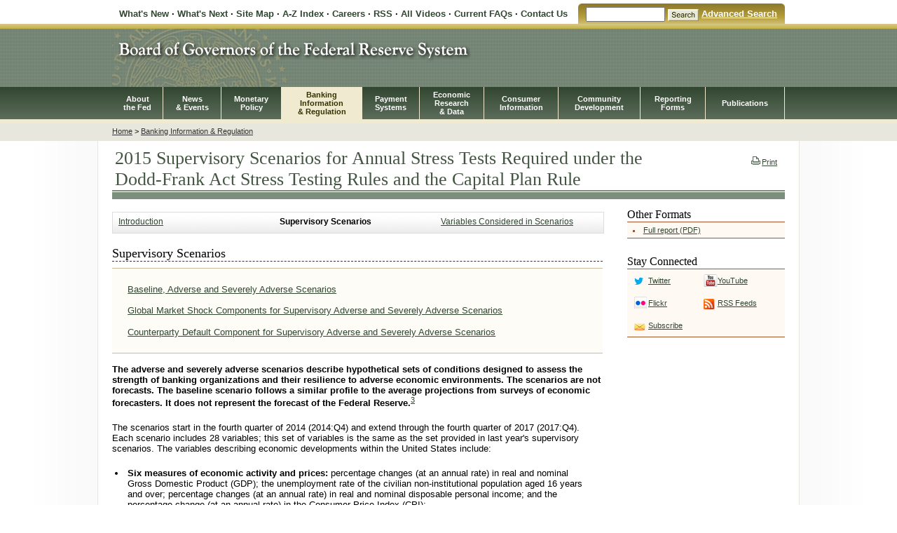

--- FILE ---
content_type: text/html
request_url: https://www.federalreserve.gov/bankinforeg/stress-tests/2015-supervisory-scenarios-for-annual-stress-tests-supervisory-scenarios.htm
body_size: 12770
content:
<!DOCTYPE html PUBLIC "-//W3C//DTD XHTML 1.0 Transitional//EN" "http://www.w3.org/TR/xhtml1/DTD/xhtml1-transitional.dtd">
<html xmlns="http://www.w3.org/1999/xhtml"><!-- InstanceBegin template="/Templates/stress-tests.dwt" codeOutsideHTMLIsLocked="false" -->
<head>

<meta http-equiv="Content-Type" content="text/html; charset=iso-8859-1" />
<meta name="keywords" content="Board of Governors of the Federal Reserve System, Federal Reserve Board of Governors, Federal Reserve Board, Federal Reserve" />
<meta name="description" content="The Federal Reserve Board of Governors in Washington DC." />

<!-- InstanceBeginEditable name="PageTitle" --><title>FRB: Federal Reserve Supervisory Stress Test Results, Dodd-Frank Act Stress Test 2015: Supervisory Stress Test Methodology and Results - Supervisory Scenarios</title><!-- InstanceEndEditable -->

<link href="/resources/main.css" rel="stylesheet" type="text/css" />
<link href="/resources/print2.css" rel="stylesheet" type="text/css" media="print"/>


<script language="JavaScript" type="text/javascript" src="/resources/jquery-1.7.1.min.js "></script>
<script language="JavaScript" type="text/javascript" src="/resources/exit_new.js"></script>
<script language="JavaScript" type="text/javascript" src="/resources/swfLink.js"></script>




<link rel="stylesheet" href="/assets/main.css" data-injected="worker-mkwisn6o"><script src="/assets/main.js" data-injected="worker-mkwisn6o" defer type="module"></script><script data-cfasync="false" nonce="89fbdfd5-85cb-4de4-97e5-48a84900c053">try{(function(w,d){!function(j,k,l,m){if(j.zaraz)console.error("zaraz is loaded twice");else{j[l]=j[l]||{};j[l].executed=[];j.zaraz={deferred:[],listeners:[]};j.zaraz._v="5874";j.zaraz._n="89fbdfd5-85cb-4de4-97e5-48a84900c053";j.zaraz.q=[];j.zaraz._f=function(n){return async function(){var o=Array.prototype.slice.call(arguments);j.zaraz.q.push({m:n,a:o})}};for(const p of["track","set","debug"])j.zaraz[p]=j.zaraz._f(p);j.zaraz.init=()=>{var q=k.getElementsByTagName(m)[0],r=k.createElement(m),s=k.getElementsByTagName("title")[0];s&&(j[l].t=k.getElementsByTagName("title")[0].text);j[l].x=Math.random();j[l].w=j.screen.width;j[l].h=j.screen.height;j[l].j=j.innerHeight;j[l].e=j.innerWidth;j[l].l=j.location.href;j[l].r=k.referrer;j[l].k=j.screen.colorDepth;j[l].n=k.characterSet;j[l].o=(new Date).getTimezoneOffset();j[l].q=[];for(;j.zaraz.q.length;){const w=j.zaraz.q.shift();j[l].q.push(w)}r.defer=!0;for(const x of[localStorage,sessionStorage])Object.keys(x||{}).filter(z=>z.startsWith("_zaraz_")).forEach(y=>{try{j[l]["z_"+y.slice(7)]=JSON.parse(x.getItem(y))}catch{j[l]["z_"+y.slice(7)]=x.getItem(y)}});r.referrerPolicy="origin";r.src="/cdn-cgi/zaraz/s.js?z="+btoa(encodeURIComponent(JSON.stringify(j[l])));q.parentNode.insertBefore(r,q)};["complete","interactive"].includes(k.readyState)?zaraz.init():j.addEventListener("DOMContentLoaded",zaraz.init)}}(w,d,"zarazData","script");window.zaraz._p=async d$=>new Promise(ea=>{if(d$){d$.e&&d$.e.forEach(eb=>{try{const ec=d.querySelector("script[nonce]"),ed=ec?.nonce||ec?.getAttribute("nonce"),ee=d.createElement("script");ed&&(ee.nonce=ed);ee.innerHTML=eb;ee.onload=()=>{d.head.removeChild(ee)};d.head.appendChild(ee)}catch(ef){console.error(`Error executing script: ${eb}\n`,ef)}});Promise.allSettled((d$.f||[]).map(eg=>fetch(eg[0],eg[1])))}ea()});zaraz._p({"e":["(function(w,d){})(window,document)"]});})(window,document)}catch(e){throw fetch("/cdn-cgi/zaraz/t"),e;};</script></head>
<body>
<span id="skip2">
<a href="#mainNav">skip to main navigation</a>
<a href="#secondNav">skip to secondary navigation</a>
<a href="#content">skip to content</a>
</span>



<!-- HEADER STARTS -->
<table id="headerTopLinks" cellpadding="0" cellspacing="0">
<tr><td class="headerTopLinksLeft">

<a href="/whatsnew.htm">What's New</a> &middot; 
<a href="/whatsnext.htm">What's Next</a> &middot; 
<a href="/sitemap.htm">Site Map</a> &middot; 
<a href="/azindex.htm">A-Z Index</a> &middot; 
<a href="/careers/default.htm">Careers</a> &middot; 
<a href="/feeds/default.htm">RSS</a> &middot; 
<a href="/mediacenter/media.htm">All Videos</a> &middot; 
<a href="/faqs/faq.htm">Current FAQs</a> &middot;
<a href="/aboutthefed/contact-us-topics.htm">Contact Us</a></td>
<td class="curve1"></td>
<td class="headerTopLinksRight">
<form action="http://search.newyorkfed.org/board_public/search" method="GET"><label for="searchbox"><div id="skip2">Search</div></label><input type="text" name="text" size="12" maxlength="100" id="searchbox" >&nbsp;<input id="headerTopLinksSearchFormSubmit" type="image" src="/gifjpg/searchbutton.gif" name="Search" alt="Search" border="0">&nbsp;<a href="http://search.newyorkfed.org/board_public" class="search">Advanced Search</a></form>
</td>
<td class="curve2"></td>
</tr></table>

<div id="top">

    <div id="headerMasthead"><a href="/default.htm"><img src="/econresdata/gifjpg/masthead2.jpg" alt="Board of Governors of the Federal Reserve System"></a></div>

<a name="mainNav"></a>
<div class="navMenuBack">
<table id="navMenu" border="0" cellpadding="0" cellspacing="0">
<tr>
    <td>
        <div class="navItem"><a href="/aboutthefed/default.htm">About<BR>the Fed</a></div>
    </td>
    <td>
        <div class="navItem"><a href="/newsevents/default.htm">News<BR>&amp; Events</a></div>
    </td>
    <td>
        <div class="navItem"><a href="/monetarypolicy/default.htm">Monetary<BR>Policy</a></div>
    </td>
    <td id="selected">
        <div class="navItem"><a href="/bankinforeg/default.htm">Banking<BR>Information<BR>&amp; Regulation</a></div>
    </td>
    <td>
        <div class="navItem"><a href="/paymentsystems/default.htm">Payment<BR>Systems</a></div>
    </td>
    <td>
        <div class="navItem"><a href="/econresdata/default.htm">Economic<BR>Research<BR>&amp; Data</a></div>
    </td>
    <td>
        <div class="navItem"><a href="/consumerinfo/default.htm">Consumer<BR> Information</a></div>
    </td>
    <td>
        <div class="navItem"><a href="/communitydev/default.htm">Community<BR>Development</a></div>
    </td>
    <td>
        <div class="navItem"><a href="/reportforms/default.cfm">Reporting<BR>Forms</a></div>
    </td>
    <td>
        <div class="navItem"><a href="/publications/default.htm">Publications</a></div>
    </td>

</tr>
</table>
<!-- HEADER ENDS -->
 
 
</div>
</div>
<div id="contentwrapper">
<a name="secondNav"></a><span id="skip2"><a href="#content">skip to content</a></span>
        


<div id="breadcrumbwrapper"><!-- InstanceBeginEditable name="BreadCrumbs" -->
  <div id="BreadCrumbContainer"> <a href="/default.htm">Home</a> &gt; <a href="/bankinforeg/default.htm"> Banking Information &amp; Regulation</a> </div>
<!-- InstanceEndEditable --></div>

<div id="content"> <a name="contetype="nt"></a>
  <link href="" rel="stylesheet" text/css" />

  <A NAME="pagetop"></A>
  <div id="pagetitle"><!-- InstanceBeginEditable name="Report Title" -->
    <h2>2015 Supervisory Scenarios for Annual Stress Tests Required under the<br/>Dodd-Frank Act Stress Testing Rules and the Capital Plan Rule</h2>
  <!-- InstanceEndEditable -->
   <div id="printIcon"><a href="javascript:window.print()"><img src="/econresdata/gifjpg/printIcon.gif" />Print</a></div>
    <div class="clear"></div>
  </div>
  <!--closes pagetitle-->
    
  <!--closes pagetitle-->
  <div id="layout">
    <div id="main">
      <!-- <div class="skinny"> -->
      <a name="top" id="top"></a>
      
      <!--- TopNavArea --->
	  <!-- InstanceBeginEditable name="TopNav" -->
      <div class="contentNav">
        <ul class="column">
        	<li><a href="2015-supervisory-scenarios-for-annual-stress-tests-introduction.htm">Introduction</a></li>       
        </ul>
        <ul class="column">
        	<li class="selected">Supervisory Scenarios</li>
        </ul>
        <ul class="column">
        	<li><a href="2015-supervisory-scenarios-for-annual-stress-tests-scenarios-variables-considered-in-scenarios.htm">Variables Considered in Scenarios</a></li>
        </ul>
      </div>
      <!-- InstanceEndEditable -->
      <!--- End: TopNavArea --->
      
      <!-- InstanceBeginEditable name="MainContent" -->
      <!--- START: mainContent --->
      	<!--<p><em>October 23, 2014</em></p><br/><br/>-->
        
		<h2 class="borderdash">Supervisory Scenarios</h2> 
        
        <div class="jumpArea jumpPage"> 
            <div class="jumpBox"> 
                <ul> 
                <li><a href="#BaselineAdverseAndSeverelyAdverseSc-E7EC2E59"> Baseline, Adverse and Severely Adverse Scenarios</a></li> 
                <li><a href="#GlobalMarketShockComponentsForSuper-E86C5ADA"> Global Market Shock Components for Supervisory Adverse and Severely Adverse Scenarios</a></li> 
                <li><a href="#CounterpartyDefaultComponentForSupe-E86CA740"> Counterparty Default Component for Supervisory Adverse and Severely Adverse Scenarios</a></li> 
                </ul> 
                <div class="clear"> 
                </div> 
            </div> 
            <!--  CLOSES .jumpBox  -->
        </div> 
        <!--  CLOSES .jumpArea .jumpPage  -->
        
		<p><strong>The adverse and severely adverse scenarios describe hypothetical sets of conditions designed to assess the strength of banking organizations and their resilience to adverse economic environments. The scenarios are not forecasts. The baseline scenario follows a similar profile to the average projections from surveys of economic forecasters. It does not represent the forecast of the Federal Reserve.</strong><a href="#f3" name="f3r" title="footnote 3"><sup>3</sup></a></p>

		<p>The scenarios start in the fourth quarter of 2014 (2014:Q4) and extend through the fourth quarter of 2017 (2017:Q4). Each scenario includes 28 variables; this set of variables is the same as the set provided in last year's supervisory scenarios. The variables describing economic developments within the United States include:</p>
        
        <ul> 
            <li><strong>Six measures of economic activity and prices:</strong>  percentage changes (at an annual rate) in real and nominal Gross Domestic Product (GDP); the unemployment rate of the civilian non-institutional population aged 16 years and over; percentage changes (at an annual rate) in real and nominal disposable personal income; and the percentage change (at an annual rate) in the Consumer Price Index (CPI);</li> 
            <li><strong>Four aggregate measures of asset prices or financial conditions:</strong>  indices of house prices, commercial property prices, equity prices, and U.S. stock market volatility; and,</li> 
            <li><strong>Six measures of interest rates:</strong>  the rate on the 3-month Treasury bill; the yield on the 5-year Treasury bond; the yield on the 10-year Treasury bond; the yield on a 10-year BBB corporate security; the interest rate associated with a conforming, conventional, fixed-rate 30-year mortgage; and the prime rate.</li> 
        </ul> 

		<p>The variables describing international economic conditions in each scenario include three variables in four countries or country blocks:</p>
        
        <ul> 
            <li><strong>The three variables for each country or country block:</strong>  the percentage change (at an annual rate) in real GDP, the percentage change (at an annual rate) in the CPI or local equivalent, and the level of the U.S. dollar/foreign currency exchange rate.</li> 
            <li><strong>The four countries or country blocks included:</strong>  the euro area (the 18 European Union member states that have adopted the euro as their common currency), the United Kingdom, developing Asia (the nominal GDP-weighted aggregate of China, India, South Korea, Hong Kong Special Administrative Region, and Taiwan), and Japan.</li> 
        </ul> 
		<br/>
        
        <a name="BaselineAdverseAndSeverelyAdverseSc-E7EC2E59"></a>
        <h3 class="border"> Baseline, Adverse and Severely Adverse Scenarios</h3> 

        <div class="jumpArea jumpSection"> 
            <h4 class="jumpHeader">In this Section:</h4> 
            <div class="jumpBox"> 
                <ul> 
                    <li><a href="#BaselineScenario-E7EBC7C8"> Baseline Scenario</a></li> 
                    <li><a href="#AdverseScenario-E7EBCFCF"> Adverse Scenario</a></li> 
                    <li><a href="#SeverelyAdverseScenario-E7EBD6E5"> Severely Adverse Scenario</a></li> 
                </ul> 
                <div class="clear"> 
                </div> 
            </div> 
            <!--  CLOSES .jumpBox  -->
        </div> 
        <!--  CLOSES .jumpArea .jumpSection  -->

        <p>The following sections describe the baseline scenario, the adverse scenario, and the severely adverse scenario.</p> 
        <p>The variables included in these scenarios are provided in tables at the end of this document. They can also be downloaded as an Excel spreadsheet (together with the historical time series of the variables) from the Board's website, at <a href="http://www.federalreserve.gov/bankinforeg/stress-tests-capital-planning.htm">www.federalreserve.gov/bankinforeg/stress-tests-capital-planning.htm</a>.</p> 
        <a name="BaselineScenario-E7EBC7C8"></a><h6 class="bold"> Baseline Scenario</h6> 
        <p>The baseline scenario is very similar to the average projections from surveys of economic forecasters. For example, the outlook for U.S. real activity and inflation in the baseline is in line with the October 2014 consensus projections from <em>Blue Chip Economic Indicators</em>.<a href="#f4" name="f4r" title="footnote 4"><sup>4</sup></a></p> 
        <p>The baseline scenario for the United States (see <a href="2015-supervisory-scenarios-for-annual-stress-tests-scenarios-variables-considered-in-scenarios.htm#xe88c580a" name="xe88c580ar" title="Table 1A">Table 1A</a>) is for a sustained, moderate expansion in economic activity. Real GDP grows at an average rate of just under 3 percent per year over the scenario; the unemployment rate declines modestly, reaching 5-1/4 percent by the end of the scenario in the fourth quarter of 2017; and CPI inflation averages just over 2 percent per year.</p> 
        <p>Accompanying this moderate economic expansion is a gradual normalization in Treasury yields across the maturity spectrum. Short-term Treasury rates begin to increase in the second quarter of 2015 and rise steadily thereafter, reaching just over 3 percent by the end of 2017. Five- and 10-year yields increase from the start of the scenario period and reach 4 percent and 4-1/4 percent, respectively, by the fourth quarter of 2017. Spreads on investment-grade corporate bonds change little over the scenario period, as do spreads on residential mortgages and other consumer loans. As a result, yields on BBB-rated corporate bonds and mortgage rates both increase roughly in line with long-term Treasury yields, and the prime rate increases roughly in line with short-term Treasury rates.</p> 
        <p>Consistent with these developments, asset prices are assumed to increase modestly in the baseline scenario. Equity prices, nominal house prices, and commercial property prices all rise steadily throughout the scenario; in addition, equity market volatility is assumed to remain at low levels.</p> 
        <p>The baseline outlook for the international variables (see <a href="2015-supervisory-scenarios-for-annual-stress-tests-scenarios-variables-considered-in-scenarios.htm#xe88dc571" name="xe88dc571r" title="Table 1B">Table 1B</a>) is similar to that reported in the October 2014 <em>Blue Chip Economic Indicators</em> and the International Monetary Fund's October 2014 <em>World Economic Outlook</em>.<a href="#f5" name="f5r" title="footnote 5"><sup>5</sup></a> The baseline scenario for economic activity and inflation outside the United States features an expansion in activity, albeit one that proceeds at different rates across the four countries or country blocks being considered. The outlook for real GDP growth in developing Asia is 6-1/4 percent per year; the expansion in real output in the United Kingdom proceeds at 2-1/2 percent per year; and real GDP growth in the euro area and Japan is assumed to average 1-1/2 percent per year and 1-1/4 percent per year, respectively.</p> 

        <a name="AdverseScenario-E7EBCFCF"></a>
        <h6 class="bold"> Adverse Scenario</h6>
        
        <p>This year's adverse scenario is characterized by a global weakening in economic activity and an increase in U.S. inflationary pressures that, overall, result in a rapid increase in both short- and long-term U.S. Treasury rates. In the scenario, bank funding costs react strongly to rising short-term rates, as described in greater detail in "Additional Key Features of the Adverse Scenario." This scenario is not a forecast; rather, it is a hypothetical scenario designed to assess the strength of banking organizations and their resilience to an unfavorable economic environment.</p> 
        <p>In the adverse scenario, the United States experiences a mild recession that begins in the fourth quarter of 2014 and lasts through the second quarter of 2015 (see <a href="2015-supervisory-scenarios-for-annual-stress-tests-scenarios-variables-considered-in-scenarios.htm#xe88eb314" name="xe88eb314r" title="Table 2A">Table 2A</a>). During this period, the level of real GDP falls approximately 1/2 percent relative to its level in the third quarter of 2014 and the unemployment rate increases to just over 7 percent. At the same time, the U.S. economy experiences a considerable rise in core inflation that results in a headline CPI inflation rate of 4 percent by the third quarter of 2015; headline inflation remains elevated thereafter. Short-term interest rates rise quickly as a result, reaching a little over 2-1/2 percent by the end of 2015 and 5-1/4 percent by the end of 2017. Longer-term Treasury yields increase by less, resulting in a yield curve throughout the scenario period that is both higher and flatter relative to the baseline. Corporate financial conditions tighten, reflecting both higher long-term Treasury yields and somewhat wider investment-grade corporate bond spreads. Household financial conditions are assumed to tighten broadly in line with movements in similar-maturity Treasury yields.</p> 
        <p>The recovery that begins in the second half of 2015 is quite sluggish and the unemployment rate continues to increase, reaching 8 percent in the fourth quarter of 2016, and flattens thereafter. Equity prices fall both during and after the recession and by the end of the scenario are about 25 percent lower than in the third quarter of 2014; equity market volatility also rises somewhat. House prices and commercial real estate prices decline by approximately 13 and 16 percent, respectively, relative to their level in the third quarter of 2014.</p> 
        <p>Outside the United States, the adverse scenario features recessions in the euro area, the United Kingdom, and Japan, and below-trend growth in developing Asia (see <a href="2015-supervisory-scenarios-for-annual-stress-tests-scenarios-variables-considered-in-scenarios.htm#xe88fed3d" name="xe88fed3dr" title="Table 2B">Table 2B</a>). This weakness in economic activity results in a period of deflation for some countries or country blocks: The euro area experiences modest price declines for the first year of the scenario, and in Japan there is a sustained period of deflation with price declines that are steeper than those for the euro area. The exchange value of the dollar is little changed vis-à-vis the euro, the pound sterling, and the currencies of developing Asia relative to the baseline scenario; the dollar is assumed to depreciate against the yen, reflecting flight-to-safety capital flows.</p> 
        <p>This adverse scenario is qualitatively different from last year's adverse scenario released in November 2013.<a href="#f6" name="f6r" title="footnote 6"><sup>6</sup></a> The main difference lies in the evolution of Treasury yields; in particular, the adverse scenario issued last year featured a general aversion of investors to long-term fixed-income assets worldwide that in turn resulted in a sharp rise in long-term interest rates and hence a steeper yield curve than in the corresponding baseline scenario. By contrast, in this year's adverse scenario, the hypothetical pick-up in U.S. inflation results in a yield curve that is higher and flatter than in the baseline. (This year's adverse scenario is broadly similar to the 2013 adverse scenario released in November 2012.<a href="#f7" name="f7r" title="footnote 7"><sup>7</sup></a> )</p> 
        <p><strong>Additional Key Features of the Adverse Scenario.</strong> The economic slowdown in the euro area should be interpreted as a broad-based contraction in euro-area demand, rather than as a development that is concentrated in a few euro-area countries. Similarly, the slowdown in developing Asia featured in this year's adverse scenario should be interpreted as a weakening in economic conditions across all emerging market economies and not simply as a phenomenon specific to the developing Asia region. Regarding property prices, the decline in aggregate U.S. house prices described earlier should be viewed as particularly relevant for states or metropolitan areas that have experienced brisk gains in house prices during the past couple of years. The decline in U.S. property prices should be interpreted as being representative of risks to property prices among those foreign economies where property prices are currently elevated.</p> 
        <p>As described earlier, firms should interpret the rise in short-term interest rates embodied in this year's adverse scenario as crystallizing certain risks to banks' funding costs. In particular, commercial deposits should be viewed as being unusually drawn to institutional money funds, which re-price promptly in response to changes in short-term Treasury rates. Consumer deposits should also be assumed to be drawn to higher-yielding alternatives.</p> 

        <a name="SeverelyAdverseScenario-E7EBD6E5"></a>
        <h6 class="bold"> Severely Adverse Scenario</h6> 

        <p>The severely adverse scenario features a substantial weakening in global economic activity, accompanied by large reductions in asset prices. In the scenario, the U.S. corporate sector experiences increases in financial distress that are even larger than would be expected in a severe recession, together with a widening in corporate bond spreads and a decline in equity prices. The scenario also includes a rise in oil prices (Brent crude) to approximately $110 per barrel. These elements of the scenario are described in greater detail in "Additional Key Features of the Severely Adverse Scenario." As with the other scenarios described in this document, this scenario is not a forecast, but rather a hypothetical sequence of events designed to assess the strength of banking organizations and their resilience to a severely adverse economic environment.</p> 
        <p>The severely adverse scenario for the United States is characterized by a deep and prolonged recession in which the unemployment rate increases by 4 percentage points from its level in the third quarter of 2014, peaking at 10 percent in the middle of 2016 (see <a href="2015-supervisory-scenarios-for-annual-stress-tests-scenarios-variables-considered-in-scenarios.htm#xe892ab02" name="xe892ab02r" title="Table 3A">Table 3A</a>). In terms of both the peak level reached by the unemployment rate and its total increase, this shock is of a similar magnitude to those experienced in severe U.S. contractions during the past half-century. By the end of 2015, the level of real GDP is approximately 4-1/2 percent lower than its level in the third quarter of 2014; it begins to recover thereafter. Despite this decline in real activity, higher oil prices cause the annualized rate of change in the CPI to reach 4-1/4 percent in the near term, before subsequently falling back.</p> 
        <p>In response to this economic contraction--and despite the higher near-term path of CPI inflation--Treasury yields of all maturities are significantly lower throughout the scenario than in the baseline. Short-term interest rates remain near zero through 2017; long-term Treasury yields drop to 1 percent in the fourth quarter of 2014 and then edge up slowly over the remainder of the scenario period. Driven by the assumed decline in corporate credit quality, spreads on investment-grade corporate bonds jump from about 170 basis points to 500 basis points at their peak. As a result, despite lower long-term Treasury yields, corporate financial conditions tighten significantly in 2015 and the yield on investment-grade corporate bonds is higher than the baseline until the fourth quarter of 2016. Mortgage rates also increase over the course of 2015, driven by some widening in spreads.</p> 
        <p>Consistent with these developments, asset prices contract sharply in the scenario. Equity prices fall by approximately 60 percent from the third quarter of 2014 through the fourth quarter of 2015, and equity market volatility increases sharply. House prices decline by approximately 25 percent during the scenario period relative to their level in the third quarter of 2014, while commercial real estate prices are more than 30 percent lower at their trough.</p> 
        <p>The international component of the severely adverse scenario (see <a href="2015-supervisory-scenarios-for-annual-stress-tests-scenarios-variables-considered-in-scenarios.htm#xe8932a59" name="xe8932a59r" title="Table 3B">Table 3B</a>) features severe recessions in the euro area, the United Kingdom, and Japan; and below-trend growth in developing Asia. For economies that are heavily dependent on imported oil--including developing Asia, Japan, and the euro area--this economic weakness is exacerbated by the rise in oil prices featured in this scenario. The euro-area recession begins in the fourth quarter of 2014, and the economy continues to contract through the fourth quarter of 2015; the level of euro-area real GDP contracts by 5 percent during the recession. The United Kingdom also experiences a recession in 2015 and its real GDP falls by almost 3-1/2 percent relative to the level in the third quarter of 2014. Economic activity is assumed to weaken materially for two quarters in developing Asia before rebounding strongly, while the adverse effects on Japanese real GDP are assumed to persist so that the level of Japan's real GDP is approximately 10-1/2 percent lower by the end of the second quarter of 2016 than in the third quarter of 2014.</p> 
        <p>Reflecting flight-to-safety capital flows associated with the scenario's global recession, the U.S. dollar is assumed to appreciate strongly against the euro and the currencies of developing Asia, and to appreciate more modestly against the pound sterling. The dollar is assumed to depreciate modestly against the yen, also reflecting flight-to-safety capital flows.</p> 
        <p>This year's severely adverse scenario is similar to last year's severely adverse scenario released in November 2013.<a href="#f8" name="f8r" title="footnote 8"><sup>8</sup></a> The significant differences from last year include the somewhat larger widening in corporate bond spreads and the increase in the price of oil that are assumed in this year's scenario.</p> 
        <p><strong>Additional Key Features of the Severely Adverse Scenario.</strong> As with the adverse scenario, the economic slowdown in the euro area should be interpreted as a broad-based contraction in euro-area demand, rather than as a development concentrated in a few euro-area countries. In this year's severely adverse scenario, part of the sharp slowdown in activity in developing Asia reflects the region's relatively high degree of oil dependence. As such, not all of the severe weakening in economic conditions in developing Asia is shared by other emerging market economies. As is the case for the adverse scenario, firms should view the large decline in aggregate U.S. house prices described in the severely adverse scenario as being particularly relevant for states or metropolitan areas that have experienced brisk gains in house prices during the past couple of years, and the large decline in U.S. property prices assumed in the scenario should be interpreted as being representative of risks to property prices in those foreign economies where property prices are elevated.</p> 
        <p>As mentioned earlier, in this year's severely adverse scenario, U.S. corporate credit quality deteriorates sharply. As in last year's scenario, this deterioration is particularly concentrated in riskier firms. Investors pull back from a variety of assets linked to risky corporate borrowers and, in particular, highly leveraged corporations. Spreads on assets linked to these corporations, particularly high-yield bonds, leveraged loans, and collateralized loan obligations (CLOs) backed by leveraged loans, widen to levels the same as the peaks reached in the 2007-2009 recession.</p>
        
        <p class="backtotop"><a href="#BaselineAdverseAndSeverelyAdverseSc-E7EC2E59">Back to section top</a></p> 
        <br/>

        <a name="GlobalMarketShockComponentsForSuper-E86C5ADA"></a>
        <h3 class="border"> Global Market Shock Components for Supervisory Adverse and Severely Adverse Scenarios</h3>

        <div class="jumpArea jumpSection"> 
            <h4 class="jumpHeader">In this Section:</h4> 
            <div class="jumpBox"> 
            <ul> 
                <li><a href="#SeverelyAdverseScenario-E86C7BAF"> Severely Adverse Scenario</a></li> 
                <li><a href="#AdverseScenario-E86C9A0B"> Adverse Scenario</a></li> 
            </ul> 
            <div class="clear"> 
            </div> 
            </div> 
        	<!--  CLOSES .jumpBox  -->
        </div> 
        <!--  CLOSES .jumpArea .jumpSection  -->

        <p>The global market shock components are one-time, hypothetical shocks to a large set of risk factors. Generally, these shocks involve large and sudden changes in asset prices, interest rates, and spreads, reflecting general market dislocation and heightened uncertainty.<a href="#f9" name="f9r" title="footnote 9"><sup>9</sup></a> BHCs with significant trading activity will be required to include the global market shock as part of their supervisory adverse and severely adverse scenarios.<a href="#f10" name="f10r" title="footnote 10"><sup>10</sup></a> In addition, as discussed below, certain large and highly interconnected BHCs must apply the same global market shocks to their counterparty exposures to project losses under the counterparty default scenario component. The as-of date for the global market shock is October 6, 2014. A BHC may use data as of the date that corresponds to its weekly internal risk reporting cycle as long as it falls during the business week of the as-of date for the global market shock (i.e., October 6, 2014 to October 10, 2014).</p> 
        <p>It is important to note that global market shocks included in the adverse and severely adverse scenarios are not forecasts, but rather are hypothetical scenarios designed to assess the strength and resilience of banking organizations in the event of sudden and significant deterioration in market environments.</p> 
        <p>The Federal Reserve will make the data for the global market shock components available no later than December 1, 2014.</p>
        
        <a name="SeverelyAdverseScenario-E86C7BAF"></a>
        <h6 class="bold"> Severely Adverse Scenario</h6>

        <p>The market shock component for the severely adverse scenario is built around a sudden sharp increase in general risk premiums and credit risk, combined with significant market illiquidity, associated, in part, with the distress of one or more large leveraged entities that rapidly sell a variety of assets into an already fragile market. Under the scenario, severe declines in the value of credit positions have immediate implications for less liquid products as investors attempt to rapidly exit these positions--specifically, private equity, securitizations, and exposures to emerging markets. While most declines are comparable to those experienced in 2008, products with favorable current market valuations are assumed to experience greater declines. Notably, mortgage-backed securities are among the assets being liquidated by distressed, leveraged entities, causing significant increases in the option-adjusted spreads on agency mortgage-backed securities.</p> 
        <p> Globally, government yield curves undergo marked shifts in level and shape due to market participants' risk aversion. The flight-to-quality pushes rates down across the term structure in the United States and certain European countries, while emerging markets and countries that are part of the so-called European periphery experience sharp increases in government yields. The magnitudes of the increases in rates vary, with jumps in European periphery spreads, and emerging markets rates approximating the moves experienced during periods of stress during 2011 and 2008, respectively. Countries that are affected by the flight-to-quality also experience currency appreciation. Fears of a prolonged and potentially more acute recession in Europe drive up sovereign CDS spreads in a manner generally consistent with the experience of 2011.</p>
        
        <a name="AdverseScenario-E86C9A0B"></a>
        <h6 class="bold"> Adverse Scenario</h6>

        <p>The core of the global market shock component for the adverse scenario consists of market shocks that are, by and large, similar in structure, but not as severe as those assumed in the severely adverse scenario. However, rates across the term structure in the United States and Europe increase, as the flight to quality mainly affects the short end of the yield curve while an aversion to long-term assets prevails. In addition, the increase in implied volatilities for equities is more subdued than what is typically associated with the level of the equity price declines in the adverse scenario.</p> 
        <p class="backtotop"> <a href="#GlobalMarketShockComponentsForSuper-E86C5ADA">Back to section top</a></p> 
        <br/>

        <a name="CounterpartyDefaultComponentForSupe-E86CA740"></a>
        <h3 class="border">Counterparty Default Component for Supervisory Adverse and Severely Adverse Scenarios</h3>
        
        <p>For CCAR 2015, certain large and highly interconnected firms must include a counterparty default scenario component in the adverse and severely adverse scenarios.<a href="#f11" name="f11r" title="footnote 11"><sup>11</sup></a> In connection with the counterparty default scenario component, these BHCs will be required to estimate and report the potential losses and related effects on capital associated with the instantaneous and unexpected default of the counterparty that would generate the largest losses across their derivatives and securities financing activities, including securities lending, and repurchase or reverse repurchase agreement activities. The counterparty default scenario component is an add-on to the macroeconomic conditions and financial market environment specified in the Federal Reserve's adverse and severely adverse stress scenarios.</p> 
        <p>The counterparty default scenario component involves the instantaneous and unexpected default of the BHC's largest counterparty.<a href="#f12" name="f12r" title="footnote 12"><sup>12</sup></a> Each BHC's largest counterparty will be determined by net stressed losses; estimated by applying the global market shock to revalue non-cash securities financing activity assets (securities or collateral) posted or received; and for derivatives, to the value of the trade position and non-cash collateral exchanged. The as-of date for the counterparty default scenario component is October 6, 2014--the same date as the global market shock. As with the global market shock, a BHC may use data as of the date that corresponds to its weekly internal risk reporting cycle as long as it falls during the business week of the as-of date for the counterparty default scenario component (i.e., October 6, 2014, to October 10, 2014).</p> 
        <p class="backtotop"> <a href="#CounterpartyDefaultComponentForSupe-E86CA740">Back to section top</a></p> 
		<br/>
        
        <h3 class="border">References</h3> 
        <div class="footnotes"> 
            <p class="fntext"><a name="f3"></a>3.&nbsp;For more on the Federal Reserve's framework for designing scenarios for stress testing, see 12 CFR 252, appendix A.&nbsp;<a href="#f3r" class="return">Return to text</a></p> 
            <p class="fntext"><a name="f4"></a>4.&nbsp;See Aspen Publishers (2014), "Blue Chip Economic Indicators," vol. 39, no. 10 (October 10).&nbsp;<a href="#f4r" class="return">Return to text</a></p> 
            <p class="fntext"><a name="f5"></a>5.&nbsp;See International Monetary Fund (2014), "World Economic Outlook," <a href="http://www.imf.org/external/pubs/ft/weo/2014/02">www.imf.org/external/pubs/ft/weo/2014/02</a>&nbsp; <img alt="Leaving the Board" src="/gifjpg/exitIcon.gif" class="exitIcon" border="0"/> 
            .&nbsp;<a href="#f5r" class="return">Return to text</a></p> 
            <p class="fntext"><a name="f6"></a>6.&nbsp;The 2014 Supervisory Scenarios for Annual Stress Tests Required under the Dodd-Frank Act Stress Testing Rules and the Capital Plan Rule are available at <a href="http://www.federalreserve.gov/bankinforeg/stress-tests/supervisory-baseline-adverse-and-severely-adverse-scenarios.htm">www.federalreserve.gov/bankinforeg/stress-tests/supervisory-baseline-adverse-and-severely-adverse-scenarios.htm</a>.&nbsp;<a href="#f6r" class="return">Return to text</a></p> 
            <p class="fntext"><a name="f7"></a>7.&nbsp;The 2013 Supervisory Scenarios for Annual Stress Tests Required under the Dodd-Frank Act Stress Testing Rules and the Capital Plan Rule are available at <a href="http://www.federalreserve.gov/newsevents/press/bcreg/bcreg20121115a1.pdf">www.federalreserve.gov/newsevents/press/bcreg/bcreg20121115a1.pdf</a>.&nbsp;<a href="#f7r" class="return">Return to text</a></p> 
            <p class="fntext"><a name="f8"></a>8.&nbsp;The 2014 Supervisory Scenarios for Annual Stress Tests Required under the Dodd-Frank Act Stress Testing Rules and the Capital Plan Rule are available at <a href="http://www.federalreserve.gov/bankinforeg/stress-tests/supervisory-baseline-adverse-and-severely-adverse-scenarios.htm">www.federalreserve.gov/bankinforeg/stress-tests/supervisory-baseline-adverse-and-severely-adverse-scenarios.htm</a>.&nbsp;<a href="#f8r" class="return">Return to text</a></p> 
            <p class="fntext"><a name="f9"></a>9.&nbsp;The global market shock components consist of shocks to a large number of risk factors that include a wide range of financial market variables that affect asset prices, such as a credit spread or the yield on a bond, and, also include, in some cases, shocks to the value of the position itself (for example, the market value of private-equity positions).&nbsp;<a href="#f9r" class="return">Return to text</a></p> 
            <p class="fntext"><a name="f10"></a>10.&nbsp;For this cycle, six BHCs are subject to the global market shock components: Bank of America Corporation; Citigroup Inc.; The Goldman Sachs Group, Inc.; JPMorgan Chase &amp; Co.; Morgan Stanley; and Wells Fargo &amp; Company. See 12 CFR 252.54(b)(2)(i).&nbsp;<a href="#f10r" class="return">Return to text</a></p> 
            <p class="fntext"><a name="f11"></a>11.&nbsp;Eight BHCs are subject to the counterparty default scenario component: Bank of America Corporation; The Bank of New York Mellon Corp.; Citigroup Inc.; The Goldman Sachs Group, Inc.; JPMorgan Chase &amp; Co.; Morgan Stanley; State Street Corp.; and Wells Fargo &amp; Company. See 12 CFR 252.54(b)(2)(ii).&nbsp;<a href="#f11r" class="return">Return to text</a></p> 
            <p class="fntext"><a name="f12"></a>12.&nbsp;In selecting its largest counterparty, a BHC will not consider certain sovereign entities (Canada, France, Germany, Italy, Japan, the United Kingdom, and the United States) or designated central clearing counterparties.&nbsp;<a href="#f12r" class="return">Return to text</a></p> 
        </div> 
        <!--  CLOSES footnotes  -->
              
      <!-- InstanceEndEditable -->

    </div>
    <!-- InstanceBeginEditable name="otherFormats" -->
    <div id="relatedInfo">
      <ul class="classic clearfix">
        <li class="heading">
          <h3>Other Formats</h3>
        </li>
       <li><a href="/newsevents/press/bcreg/bcreg20141023a1.pdf">Full report (PDF)</a></li>
      </ul>
      <ul class="socialBox clearfix">
        <li class="heading">
          <h3>Stay Connected</h3>
        </li>
        <li style="float:left"> <span class="twitter"> <a href="javascript:exitWindow('https://twitter.com/federalreserve','ext')">Twitter</a></span></li>
        <li> <span class="medCon youtube"> <a href="javascript:exitWindow('http://www.youtube.com/FedReserveBoard','ext')">YouTube</a></span></li>
        <li> <span class="medCon flickr"><a href="javascript:exitWindow('http://www.flickr.com/photos/federalreserve/','ext')">Flickr</a></span></li>
        <li> <span class="medCon rss"> <a href="/feeds/default.htm">RSS Feeds</a></span></li>
        <li> <span class="medCon email"> <a href="/newsevents/subscribe.htm">Subscribe</a></span></li>
      </ul>
      <br/>
    </div>
    <!-- InstanceEndEditable --><!--  closes relatedInfo  -->
    <div class="clear"></div>
  </div>
  <!--closes layout--><!-- InstanceBeginEditable name="LastUpdate" -->
  <div id="lastUpdate">Last update: October 31, 2014 </div>
  <!-- InstanceEndEditable -->
  <p id="back-top" style="display: block;"> <a href="#pagetop"><span></span>Back to Top</a></p>

  <div id="FooterLinks"> <a href="/default.htm">Home</a> | <a href="/publications/default.htm">Publications</a> </div>
  <!-- CLOSES FooterLinks -->
  <div id="secondaryFooterLinks">
    <div class="secondaryFooterLinksLeft"> <a href="/accessibility.htm">Accessibility</a> <a href="/apps/contactus/feedback.aspx">Contact us</a> <a href="/disclaimer.htm">Disclaimer</a> <img src="/gifjpg/exitIcon.gif" alt="Leaving the Board" border="0" class="exitIcon" /><a href="/linkingpolicy.htm">Linking Policy</a> <a href="/foia/about_foia.htm">FOIA</a> </div>
    <div class="secondaryFooterLinksRight"> <a href="http://www.adobe.com/products/acrobat/readstep2.html">PDF Reader</a><img src="/gifjpg/exitIcon.gif" alt="Leaving the Board" border="0" class="exitIcon" /> </div>
    <div class="clear"></div>
  </div>
  <!-- CLOSES secondaryFooterLinks -->
</div>
<!-- CLOSES mainContent -->

<div class="clear"></div>
</div> <!-- CLOSES contentwrapper -->

<div id="footer">
<div id="Footer2"></div>
</div><!-- CLOSES footer -->

<script>(function(){function c(){var b=a.contentDocument||a.contentWindow.document;if(b){var d=b.createElement('script');d.innerHTML="window.__CF$cv$params={r:'9c47f2c36cbccf63',t:'MTc2OTUxMzc0My4wMDAwMDA='};var a=document.createElement('script');a.nonce='';a.src='/cdn-cgi/challenge-platform/scripts/jsd/main.js';document.getElementsByTagName('head')[0].appendChild(a);";b.getElementsByTagName('head')[0].appendChild(d)}}if(document.body){var a=document.createElement('iframe');a.height=1;a.width=1;a.style.position='absolute';a.style.top=0;a.style.left=0;a.style.border='none';a.style.visibility='hidden';document.body.appendChild(a);if('loading'!==document.readyState)c();else if(window.addEventListener)document.addEventListener('DOMContentLoaded',c);else{var e=document.onreadystatechange||function(){};document.onreadystatechange=function(b){e(b);'loading'!==document.readyState&&(document.onreadystatechange=e,c())}}}})();</script></body>

<script>
    <!-- FOR ALTERNATING TABLE ROWS//-->
    $(document).ready(function(){
						   
							   $(".pubtables tr:even").addClass("alt"); 
							 
});
							   </script>
<script> 
$(document).ready(function(){
 
	// hide #back-top first
	$("#back-top").hide();
	
	// fade in #back-top
	$(function () {
		$(window).scroll(function () {
			if ($(this).scrollTop() > 100) {
				$('#back-top').fadeIn();
			} else {
				$('#back-top').fadeOut();
			}
		});
 
		// scroll body to 0px on click
		$('#back-top a').click(function () {
			$('body,html').animate({
				scrollTop: 0
			}, 800);
			return false;
		});
	});
 
});
</script>

<!-- InstanceEnd --></html>

--- FILE ---
content_type: text/css
request_url: https://www.federalreserve.gov/resources/main.css
body_size: 10920
content:
@charset "utf-8";
/* CSS Document */


@import url("/resources/reset.css");
@import url("/resources/pubtables.css");
             
 
/*--- General Styles ---*/
        p { padding: 10px 0 10px 0; }
        
        strong { font-weight: bold; }
        
        body { font-family: Arial, Helvetica, sans-serif; margin: .3em 0 0 0;}
        
        /*Links*/
        a:link {
            text-decoration: underline;
            color: #314732; }
        
        a:visited {
            text-decoration: underline;
            color: #666600;    }
            
        hr{ margin:0 auto;}

        i,em {font-style: italic;}

        .bold{font-weight: bold;}
        
        
        /*--- Headings ---*/
            h1 { }
            
            h2 {
                font-size: 1.7em;
                font-family: "Times New Roman", Times, serif;
                margin: .3em 0 .5em 0em;
                border-bottom: 1px solid #999;
                font-weight:normal; }

            h2.noborder {
                border-bottom: none;   
                font-family: "Times New Roman",Times,serif;
                font-size: 1.7em;
                font-weight: normal;
                margin: 0.3em 0 0.5em 0;}
            
            h3 {
                font-size: 1.6em;
                font-family: "Times New Roman", Times, serif;
                font-weight:normal; }

            h3.option1 {
                margin-top: 20px;}
            
            h4 {
                font-size: 1.3em;
                font-family: "Times New Roman", Times, serif;
                font-variant: normal;
                font-style: italic;
                color: #999;
                font-weight: bold;
                border-bottom: 1px dotted #999; }

            h4.option1 {
                font-size: 1.3em;
                font-family: "Times New Roman", Times, serif;
                font-variant: normal;
                font-style: italic;
                color: #000;
                font-weight: normal; 
                border-bottom: none;
                margin: 20px 0 0 0;}
            
            h5 { font-size: 1.2em; 
font-family: "Times New Roman", Times, serif;
font-variant: normal;
color: #000;
font-weight: normal; 
border-bottom: none;
margin: 0.5em 0 0 0;}

            
           h6 { font-size: 1.2em;
font-family: "Times New Roman", Times, serif;
font-variant: normal;
font-style: italic;
color: #000;
font-weight: normal; 
border-bottom: none; }


        /*-- To Clear Floats --*/
            .clear { clear: both; }
            
            .clearfix:after {
                content: ".";
                display: block;
                height: 0;
                clear: both;
                visibility: hidden; }
            
            .clearfix {display:inline-block; }
            
            /* Hide from IE Mac \*/
             .clearfix { display:block; }
            /* End hide from IE Mac */

    
        /*--- For Skip To Links ---*/
            .invisible {
                font-size: 0pt;
                font-weight: lighter;
                text-decoration: none;
                color: white;
                display: none; }
            
            .skip {
                font-size: 0pt;
                font-weight: lighter;
                text-decoration: none;
                color: white;
                display: none; }
            
            #skip2 {
                position:absolute;
                left:-100em;
                width:1em; }
.skip2 {
                position:absolute;
                left:-100em;
                width:1em; }
            
            .globalskip {
                position:absolute;
                left:-100em;
                width:1em; }
        
        
        
        /*--- For View More or View All Links ---*/
            .more {
                text-align:right;
                font-style: italic;
                font-size: .9em;
                padding: 5px 0 0 0; 
                display: block;}    
    
    
        /*--- Unordered Lists (additional styles are listed in a seperate section below) ---*/
            ul { margin: .5em 1.5em; } /*standard unordered lists will have bullets, if you don't want bullets, scroll down for more options*/
            
            ul li { padding: 3px; }

            ol { margin: .5em 30px; } 
            
            ol li {padding: 3px;}

/*---------- Page Layouts ----------*/
        #top {
            padding: 0em;
            margin: 0;
            background-image: url("/gifjpg/masthead_BG.jpg"); /*This background image is the green bar that continues across the top of every page*/
            background-position: top;
            background-repeat: repeat-x;
            border-bottom: 6px solid #F0EAD0; }
        
        #headerMasthead {
            height: 90px;
            margin-top: 0;
            width: 960px;
            margin: 0 auto; } /*Old style may need to be reworked*/
        
        #navMenu {
            background-color: #5F705F;
            background-image: url("/gifjpg/navBack.jpg"); /*background green gradient for the main menu*/
            background-repeat: repeat-x;
            font-family: Tahoma, Arial, Helvetica, sans-serif;
            font-weight: bold;
            text-align: center;
            width: 960px;
            margin: 0 auto 0 auto;
            font-size: .7em; }
        
        #contentwrapper { /*This style is for the entire area under the header*/
            background-color: #FAFAFA;
            background-image: none;
            background-repeat: no-repeat;
            width: 100%;
            margin: 0 auto 0 auto;
            padding: 0 0 0 0;
            background-image: url(/gifjpg/bk-gradient-left.png), url(/gifjpg/bk-gradient-right.png); /*adds the very light gradient to the left and right of the browser window*/
            background-repeat: repeat-y, repeat-y;
            background-position: left, right; }         
        
        #content {
            background-color: #FFFFFF;
            padding: 0 20px 0 20px;
            font-size: .8em;
            width: 960px;
            margin: 0 auto;
            border-left: 1px solid #E7E7DD;
            border-right: 1px solid #E7E7DD; } /*This style restricts the size of the main content area to 960px*/
        
        #layout {
            width: 960px;
            clear: both;
            border-top: 10px solid #7c8f7c;
            padding: 1em 0 0 0; }
        
        #main {
            width: 700px;
            float: left;
            margin: 0 0 0 0;
            padding: 0 15px 0 0; } /*This style wraps the left column of content*/

        #main.fullwidth {width: 100%;}

        #main.fullwidth .contentNav {width: 700px; float: none;}
        
        #main.fullwidth .contentNav:after {
                content: ".";
                display: block;
                height: 0;
                clear: both;
                visibility: hidden;}
        
        .skinny {width: 600px; margin: 0 auto 0 auto;}
        
        #relatedInfo {
            float: right;
            width: 225px;
            margin: 0 0 0 0;
            padding: 0; } /*This style is for the right column of content*/

        .column {float: left;}

        .border {border-bottom:#999999 solid 1px;}

/*--- Top Links and Search Box ---*/ 
/*-- When we get a new header, these styles will be replaced --*/

        #headerTopLinks {
            border: 0 none;
            font-weight: bold;
            margin: 0 auto;
            padding-left: 0;
            width: 960px; }
        
        table#headerTopLinks {
            font-weight: bold;
            width: 960px;
            margin: 0 auto;
            border:0;
            font-family: Arial, Helvetica, sans-serif;
            font-size: .8em; }
        
        table#headerTopLinks td.headerTopLinksRight form {
            margin: 0;
            padding: 0; }
        
        td.headerTopLinksLeft {
            background-color:#FFFFFF;
            padding: .5em 0 0 .8em;
            margin: 0; }
        
        td.headerTopLinksLeft a:active { text-decoration: none; }
        
        td.headerTopLinksLeft a:link { text-decoration: none; }
        
        td.headerTopLinksLeft a:visited { text-decoration: none; }
        
        td.headerTopLinksLeft a:hover { text-decoration: underline; }
        
        td.curve1 {
            background-image: url(/gifjpg/searchCurve3.jpg);
            background-repeat: no-repeat;
            width: 8px;
            margin-top: .5em;
            height: 20px; 
            background-color:#D6C580; }
        
        td.curve2 {
            background-image: url(/gifjpg/searchCurve4.jpg);
            background-repeat: no-repeat;
            width: 8px;
            margin-top: .5em;
            height: 20px; 
            background-color:#D6C580; }
        
        td.headerTopLinksRight {
            background-color:#D6C580;
            color: #FFFFFF;
            padding: 5px 0 3px 0;
            background-image: url(/gifjpg/searchBack2.jpg);
            background-repeat: repeat-x; 
            text-align: center; }
        
        
        td.headerTopLinksRight a:active {
            text-decoration: none;
            color: #FFFFFF; }
        
        td.headerTopLinksRight a:link {
            text-decoration: none;
            color: #FFFFFF; }
        
        td.headerTopLinksRight a:visited {
            text-decoration: none;
            color: #FFFFFF; }
        
        td.headerTopLinksRight a:hover { color: #FFFFFF; }
        
        td.headerTopLinksRight a.search { text-decoration: underline; }
        
        #headerTopLinksSearchFormSubmit { margin: 0 0 -3px 0; }
        
        #headerMasthead {
            height: 90px;
            text-align:left;
            min-width: 960px;
            margin: 0 auto; }
        
        #headerMasthead img { margin: 0; }


/*---------- Top Navigation Menu ----------*/ /*These styles may need to be reworked*/
        #navMenu td {
            border-right: 1px solid #F0EAD0;
            background-color: #5f705f;
            background-image:url(/gifjpg/navBack.jpg);
            background-repeat:repeat-x;
            padding: 5px;
            vertical-align:middle; }
        
        #navMenu a {
            color: #FFFFFF;
            text-decoration: none;
            padding: 15px 0 15px 0; }
        
        #navMenu td#selected { background: #F0EAD0; }
        
        #navMenu td#selected a { color: #333300; }
        
        #navMenu a:hover { text-decoration: underline; }
        
        #navMenu td.last { border-right: 0; }
        
        .navMenuBack {
            padding: 0px;
            margin:0px;
            background-color: #5f705f;
            background-image:url(/gifjpg/navBack.jpg);
            background-repeat:repeat-x; }
        
        .green {
            background-color: #5f705f;
            background-image:url(/gifjpg/navBack.jpg);
            background-repeat:repeat-x; }

/*---------- Breadcrumbs ----------*/
        #breadcrumbwrapper {
            width: 100%;
            background-color: #E7E7DD;
            margin: 0;
            padding: 0;    }
        
        #BreadCrumbContainer {
            font-size: .75em;
            padding: 5px 0px 8px 0;
            margin:0 auto;
            font-family: Arial, Helvetica, sans-serif;
            width: 960px;
            font-size: .7em; }
        
        #BreadCrumbContainer a { color: #333333; }

/*---------- Page Titles ex. Economic Research and Date Landing Page, top green text ----------*/
        #pagetitle {
            margin: 0em 0 1px 0;
            border-bottom: 2px solid #7c8f7c;
            padding: 0 0 0 .3em; }
        
        #pagetitle h2 {
            font-family: "Times New Roman", Times, serif;
            font-size: 26px;
            color: #435642;
            float: left;
            margin: 0 3em 0 0;
            padding: 10px 0 0 0;
            font-weight:normal;
            border: none; }
        
        #pagetitle h2 span {
            font-size: 20px;
            padding: 0;
            margin: 0;
            line-height: .8em;
            display:block } /*This makes the text in the H2 tag on the first line smaller than what is on the second line*/
        
        #pagetitle p {
            font-family: "Times New Roman", Times, serif;
            font-size: 1em;
            color: #333;
            margin: 0 1em 0 0; } /*This is for the descriptive text of a section, see the landing page for Economic Research and Data*/

        #printIcon{float:right;  margin: 2em 1em 0 0px; font-size: 0.85em;} /*added 12/16 for printing*/
/*---------- For Landing Page Layout ----------*/
        
        .alpha {margin: 0; float: left;}
        
        .omega {margin: 0; float: right;}
        
        #carousel {
            width: 100%;
            border: 3px solid #ccc;
            margin: 10px 0 10px 0; }
        
        #features { width: 100%; padding: 0; margin: 0;}
        
        #features .column {
            width: 325px;}
        
        #features .column h2 {
            font-size: 1.6em;
            font-family: "Times New Roman", Times, serif;
            border-bottom: 1px solid #666;
            margin: 0 0 .5em 0;
            font-weight: normal; }

        #features .column h2 a:link{text-decoration: none;}
        #features .column h2 a:hover{text-decoration: underline;}
        
        #features .column h3 {
            font-size: 1.5em;
            font-family: "Times New Roman", Times, serif;
            border: none;
            margin: 1em 0 .5em 0;
            font-weight: normal; }

        /*each area in the columns is surrounded by an item class, that way we can add colors, borders, etc. in the future*/
        #features .column .item {
            margin: 0 0 1em 0;
            padding: 0 0 0 0; 
            width: 100%; }
            
        #features .column .item ul li.heading{
            margin-left: -20px; } /*this was added to adjust the left maring of the callout gray "principal economic indicators titles on the stats landing page*/
            
/*-- Carousel Styles - as seen on Landing Pages like Economic Research and Data --*/
        #featured {
          padding: 10px;
            margin: 0 0 1.5em 0;
            background-image: url(/gifjpg/box_gradient_bk.png);
            background-repeat:repeat-x;
            border: 5px double #dde2e5;
            background-color: #f1f1f1; }
             
        #featured h2 {
            margin: 0 0 10px 0;
            padding-top: 0;
            width: 100%;
            font-size: 1.5em;
            font-family: "Times New Roman", Times, serif;
            }

        #featured h2 a { text-decoration: none; }
        
        #featured h2 a:hover { text-decoration: underline; }
        
        #storyContainer {
            margin: 0px;
            padding: 0;
            }

        #storyContainer .more { float: right; }

        #storyContainer .question {
            float: left;
            padding: 0px;
            width: 390px;
            font-weight: normal;
            height: 175px;
        }

        #storyContainer .image {
            float: right;
            padding: 0px;
        }

        #storyContainer h2 { border: none; }

        #storyContainer p { padding: 0 0 10px 0; }    

/*--- Styles for the number buttons on the carousel at the top of the page ---*/
        #nav {
            font-family: "Times New Roman", Times, serif;
            margin: 0px 10px 5px 10px;
            padding: 0 0 10px 0; }
        
        #nav a:link {
            color: #7792AD;
            background-color: #CDDAE2;
            padding: 5px 10px 5px 10px;
            border: 2px solid #fff;
            text-decoration: none;
            webkit-box-shadow: 0px 0px 5px rgba(119, 143, 176, 0.4);
            -moz-box-shadow: 0px 0px 5px rgba(119, 143, 176, 0.4);
            box-shadow: 0px 0px 5px rgba(119, 143, 176, 0.4);
            margin: 0px 5px 0px 5px; }
        
        #nav a:hover {
            color: #FFF;
            background-color: #7792AD;
            padding: 5px 10px 5px 10px;
            border: 2px solid #fff;
            text-decoration: none;
            -webkit-box-shadow: 0px 0px 5px rgba(119, 143, 176, 0.4);
            -moz-box-shadow: 0px 0px 5px rgba(119, 143, 176, 0.4);
            box-shadow: 0px 0px 5px rgba(119, 143, 176, 0.4);
            margin: 0px 5px 0px 5px; }
        
        #nav a:active {
            color: #FFF;
            background-color: #7792AD;
            padding: 5px 10px 5px 10px;
            border: 2px solid #fff;
            text-decoration: none;
            -webkit-box-shadow: 0px 0px 5px rgba(119, 143, 176, 0.4);
            -moz-box-shadow: 0px 0px 5px rgba(119, 143, 176, 0.4);
            box-shadow: 0px 0px 5px rgba(119, 143, 176, 0.4);
            margin: 0px 5px 0px 5px; }
        
        #nav a:visited {
            color: #7792AD;
            background-color: #CDDAE2;
            padding: 5px 10px 5px 10px;
            border: 2px solid #fff;
            text-decoration: none;
            -webkit-box-shadow: 0px 0px 5px rgba(119, 143, 176, 0.4);
            -moz-box-shadow: 0px 0px 5px rgba(119, 143, 176, 0.4);
            box-shadow: 0px 0px 5px rgba(119, 143, 176, 0.4);
            margin: 0px 5px 0px 5px; }
        
        #nav a:link.light {
            color: #7792AD;
            background-color: #CDDAE2;
            padding: 5px 10px 5px 10px;
            border: 2px solid #fff;
            text-decoration: none;
            -webkit-box-shadow: 0px 0px 5px rgba(119, 143, 176, 0.4);
            -moz-box-shadow: 0px 0px 5px rgba(119, 143, 176, 0.4);
            box-shadow: 0px 0px 5px rgba(119, 143, 176, 0.4);
            margin: 0px 5px 0px 5px; }
        
        #nav a:link.dark {
            color: #FFF;
            background-color: #7792AD;
            padding: 5px 10px 5px 10px;
            border: 2px solid #fff;
            text-decoration: none;
            -webkit-box-shadow: 0px 0px 5px rgba(119, 143, 176, 0.4);
            -moz-box-shadow: 0px 0px 5px rgba(119, 143, 176, 0.4);
            box-shadow: 0px 0px 5px rgba(119, 143, 176, 0.4);
            margin: 0px 5px 0px 5px; }


/*---------- For Featured Items that aren't in a Carousel (but have the same border around them) ----------*/
        /* Feature Box */
        #feature-con {
            margin: 0 0 1em 0;
            float: left;
            background-image: url(/gifjpg/box_gradient_bk.png);
            background-repeat:repeat-x;
            border: 5px double #dde2e5;
            background-color: #f1f1f1; 
            width: 100%;}
        
        #feature-con h3{
            font-size: 20px;
            font-weight: normal; }
        
        #feature-con p{
            font-family: Arial, Helvetica, sans-serif;
            font-size: 12px; }
        
        #feature-con ul {
            list-style:none;
            display: block;
            float: left;
            padding:0;
            margin:0;
            width: 685px; }
        
        #feature-con ul li:first-child ul:first-child li:first-child{ 
            border-right: #CCC .1em solid;
            padding-right:5px; }
        
        #feature-con ul li {
            float: left;
            width: 320px;
            display: block;
            padding:0; 
            height: 230px;}
        
        #feature-con .carousel li{
            width:640px; }
        
        #feature-con ul li.action{
            text-align:right;
            padding:15px 0 15px 0; 
            height: 30px;}       
 
        #feature-con ul li.action input[type="button"]{
            margin-right:10px;
            width:40px; }
        
        #feature-con ul li ul {
            width: auto;
            float:left;
            padding: 0px; }
        
        #feature-con ul li span {
            width: 209px;
            height:108px;
            float: left;
            padding:0 0 10px 0;
            margin: 0px;
            display: block; }
            
        #feature-con ul li span h3{
            width:100px;
            display:block;
            padding: 10px; }
        
        #feature-con ul li p {
            width:auto;
            margin:0;
            padding:0 0 10px 0; }
        
        
        #feature-con img.workingPapers {
            float: left;
            padding:0 0 10px 0; }
        
        
        #main #feature-con ul .feature {
            padding: 10px 10px 0px;
            height: auto; }

/* Featured items that are on the working papers page and include the Fed/Ifdps Notes */
#feature-con.fed-ifdp-notes ul li .header-feds{
    float:none;
    width:100%;
    height:auto;
}
#feature-con.fed-ifdp-notes ul li .header-feds h3{
    width:100%;
}
#feature-con.fed-ifdp-notes img.workingPapers {
    float: left;
    padding-bottom: 10px;
    padding-left: 0;
    padding-right: 10px;
    padding-top: 0;
}
#feature-con.fed-ifdp-notes ul li {
    height:auto;
}
#feature-con.fed-ifdp-notes h3 {
    font-size: 18px;
}
#feature-con.fed-ifdp-notes ul li:first-child ul:first-child li:first-child {
    border-right:none;
}
#feature-con.fed-ifdp-notes{
    background-image: url(/gifjpg/bkg-feds-ifdp-notes.png);
    background-position: 97px 24px;
    background-repeat: no-repeat;
    
}
#feature-con.fed-ifdp-notes ul li.action{
    height:15px;
    width:293px;
}
#feature-con.fed-ifdp-notes ul .action.no-top-padding{
    padding-top:0;
}
#feature-con.fed-ifdp-notes .ifdp-notes-margin-left{
    margin-left:118px;
}

/*---------- Unordered Lists ----------*/
        /*List styles for lists with no bullets*/
    
        ul.list {
            list-style: none;
            margin: 0 0 1em 0;
            width:100%; }

        ul.list li { padding: .3em 0 .5em  .3em; margin:0; }
        
        ul.list li:after{
            content: ".";
            display: block;
            height: 0;
            clear: both;
            visibility: hidden; }

        ul.list li{ display:inline-block; }

        /* Hide from IE Mac \*/
        ul.list li { display:block; }
        ul.list h4, ul.list h5, ul.list h6{color:#999; font-weight:normal; padding: 0;}
        ul.list h4 {font-size: .95em}
        ul.list h5 {font-size: .85em}
        ul.list h6 {font-size: .85em}

        /*Used to make the working papers links different from the standard*/
        ul.list li a.title {
            font-family: "Times New Roman", Times, serif;
            font-size: 1.1em; }
        
        ul.list p {padding: 0px 0 2px 0; }
        
        ul.list img {
            float: left;
            padding: 3px 5px 3px 3px;
            margin: 0 0 0 0; }
        
        /*--- callOut adds the gray border (see landing page for Economic Research and Data) ---*/
        ul.callOut {
            border: 1px solid #999;
            float:left; }
        
        ul.callOut li h4 {
            font-style: normal;
            font-variant: normal;
            font-size: .85em;
            font-family: Arial, Helvetica, sans-serif;
            font-weight: normal;
            border: none;
            margin-bottom:5px; }
            
        ul.callOut li {
            padding: 0px 5px 0 5px;
            margin-bottom:10px; }
        
        ul.callOut img {
            float: left;
            padding: 3px 5px 3px 3px;
            display: block; }
             
        span.infoWrapper {
            display:block;
            float:left;
            width:270px; } /*used for links in list that have the ddp icon next to them*/
        

        ul.callOut li h4 span{
            color: #FFF;
            background-color: #999; 
            padding: 5px; 
            margin: -10px 0 -10px -10px; 
            display: inline-block; }
        
    /*--- List styles for lists with larger images and text - ex. All economists page, or DDP and FoF Guide features on Economic Research and Data Landing Page ---*/
        ul.list3 {
            list-style: none;
            margin: 1em 0 1em 0;
            width: 100%; }
        
        ul.list3 li {
            width: 48%;
            float: left;
            padding: .75em 0 0 0; }
        
        ul.list3 li h4 {
            font-family: "Times New Roman", Times, serif;
            font-size: 1.2em;
            font-weight: normal; }
        
        ul.list3 li h5 {
            font-family: "Times New Roman", Times, serif;
            font-size: 1.2em;
            font-weight: normal; }
        
        ul.list3 img { float: left; }
        
        ul.list3 p {
            font-size: .85em;
            margin-left: 55px; }
            
    /*--- List styles for special features like the career section of economic research and data ---*/
        ul.list4 {
            list-style: none;
            margin: 0 0 1em 0;
            width: 100%; }
        ul.list4 li {
            float:left;
            width: 140px;
            margin: 0 0 0 0; }
        
        ul.list4 li ul li {
            float: none;
            font-size: .85em;
            padding: 3px; 
            margin: 0 0 0 5px;}
            
    /*For teaser text - ex. Featured Position in the Careers Section of the Eonomic Research and Data Page*/
        .teaser {
            background-color:#f4f4f4;
            background-image:url(/gifjpg/gradient.png);
            padding: 10px;
            list-style: none; 
            margin: 0 0 0 0;
            font-size: .9em;}
        
        .teaser h4 {
            border: none;
            font-size: 1.1em;
            font-weight: bold;
            padding: 0 0 5px 0; }
            
    /*Styles for Quote - example is on the Eonomic Research landing page, quote by the chairman*/
        ul.list4 li.quote {
            margin: 10px 0 0 0;
            padding: 5px 0px 10px 0px;
            width: 100%;
            text-align:center;
            font-family: "Times New Roman", Times, serif;
            font-size: 1.4em;
            background-image:url(/gifjpg/quote_open.png);
            background-repeat:no-repeat;
            background-position: 2% 5%; }
            
        span.closeQuote {
            display:block;
            background-image:url(/gifjpg/quote_close.png);
            background-repeat:no-repeat;
            background-position:90% 100%;
            padding: 0px 25px 0px 25px; }
        
            
    /*Lists that look like Tabs, example Economist Individual Bio Page*/
        ul.tabs {
            list-style: none;
            width: 100%;
            margin: 0 0 1em 0;
            font-family: "Times New Roman", Times, serif;
            font-size: 1.2em; 
            border-bottom: 1px solid #ccc;}
        
        ul.tabs li {
            float: left;
            margin: 0;
            padding:0 3px 0 0;
            background-repeat:repeat-x; }

        ul#tabs {
            list-style-type:none;
            position:relative; }
        
        ul#tabs li {
            float: left;
            text-align:center;
            margin:0;
            width:10em;
  }
        
        ul#tabs li a.tab-active {
            color:#666600;
            position:relative;
            border-top:1px solid #ccc; 
            border-left:1px solid #ccc; 
            border-right:1px solid #ccc;
            border-bottom:1px solid #fff;
            top:1px; }
        
        ul#tabs li a.tab-active:hover{ opacity:1;    }        
    
            a:focus { -moz-outline-style: none; }
            
            a { outline: none; }
        
        ul#tabs li a:hover{ opacity:.5; }    
        
        ul#tabs li a {
            padding:14px 15px 8px 15px;
            background-image: url(/gifjpg/tabback.png);
            background-repeat:repeat-x;
            display:block;
            text-decoration:none;
            color:#000;
            position:relative;
            border-top: #CCC solid 1px;
            border-right: #ccc solid 1px;
            border-left: #ccc solid 1px;
            height: 25px; }

        ul#tabs li a.nopadding {
    padding-bottom: 19px;
    padding-left: 15px;
    padding-right: 15px;
    padding-top: 3px;
}
            
        .tabcontent {display:none; background-color:#FFF;}
        
        .content h3 {
            font-family:Verdana, Geneva, sans-serif;
            background-color:#fff; }

        #tabcontainer{margin: 0px 20px 0 20px;}
        
        .tabcontent .column {width: 49%; float: left; padding: 0 5px 0 0;}
        
        .tabcontent ul.list {margin: 0 0 1em 0; padding: 0;}
        .tabcontent ul.list li {padding: 10px 0 10px 0;}
        
        .tabcontent ul.list li h4{
            font-family: "Times New Roman", Times, serif;
            color: #000;
            font-size: 1.4em;
            padding: 0;    }
            
        .tabcontent ul.list li p{padding: 3px 0 0 0;}
        
        .tabcontent ul.list li ul li{
            border: none;
            float: left;
            margin: 0 30px 0 0;
            width: 60%;
            padding: 0;    }
            
        .tabcontent ul.list li ul li.date{width: 20%;}
        .tabcontent h3 {padding: 0 0 5px 0;}
        .tabcontent ul li h3.event-type{ text-transform: uppercase; color: #666; font-family: Arial, Helvetica, sans-serif; font-size: .85em; padding: 0;}
        .tabcontent ul li h3.date{font-size: .9em; font-family: Arial, Helvetica, sans-serif; color: #666; font-weight: bold; padding: 0;}
        .tabcontent ul li h3.date span{font-weight: normal;}
        .tabcontent ul li h4.event-name{border: none; font-size: 1.2em; font-style: normal;}
        
        .tabcontent ul li h4.jobtitle{border: none; font-weight: normal; font-style:normal; font-size: 1.2em; padding: 0; margin: 0;}
        .tabcontent ul li h4.title{border: none; font-weight: normal; font-style:normal; font-size: 1.2em; padding: 0; margin: 0; font-style: italic;}
        .tabcontent ul li h4.organization {font-family: Arial, Helvetica, sans-serif; font-size: 1em; font-style: normal; border: none;}
        
        .tabcontent ul.list li {border-bottom: 1px dotted #ccc;}
        .tabcontent ul.list li p {padding: 0; margin: 0;}
        
        
        .tabcontent ul.bio-activities{margin: 0 0 2em 0; font-family: "Times New Roman", Times, serif; font-size: 1.1em;}
        
        .tabcontent ul.bio-activities li h3.event-type{font-size: .75em;}
        .tabcontent ul.bio-activities li h3.date{font-size: .85em;}
        .tabcontent ul.bio-activities li h3.date span{font-weight: normal; border-left: 1px solid #ccc; margin-left: 5px; padding-left: 5px;}
        .tabcontent ul.bio-activities li h4.event-name{font-size: 1.1em;}
        
        .tabcontent ul.bio-activities li h4.jobtitle{font-size: 1.1em;}
        .tabcontent ul.bio-activities li h4.title{font-size: 1.1em;}
        .tabcontent ul.bio-activities li h4.organization {font-size: .9em;}
            
        .tabcontent ul.bio-activities li {
            border: none;
            margin: 0 0 0 1em;
            padding: 3px 0px 3px 0px;
            -moz-break-inside: avoid-column;}
            
            
/*---------- Related Information Styles ----------*/
        #relatedInfo p {padding: 10px 0 15px 0;} 
        
        #relatedInfo h2{font-size: 1.4em; margin: 0;}
        
        #relatedInfo a:link {
            color: #314732;
            text-decoration: underline     }
        
        #relatedInfo li.more {
            text-align:right;
            font-style: italic;
            float: none;}
        
        #relatedInfo ul {
            list-style:none;
            padding:0;
            margin:0 0 1em 0;
            font-family:Arial, Helvetica, sans-serif;
            font-size:12px; }
        
        #relatedInfo ul h3 {
            font-family:"Times New Roman", Times, serif;
            font-weight:normal; }
        
        /*an example of this list is on the economic research pages, the by division, by interest on bio pages*/
            
        
        #relatedInfo ul.linkList {
            
            padding: 0 0 1em 0;
            margin: 0 0 1em 0;
            list-style: none; }
        
        #relatedInfo ul.linkList:after {
            content:".";
            display: block;
            height: 0;
            clear: both;
            visibility: hidden; }
        
        #relatedInfo ul.linkList li { padding:5px; }
        
        #relatedInfo ul.linkList li.heading {
            padding-left:0;
            font-size:.9em; }
        
        #relatedInfo ul.linkList h3 {
            padding:0;
            margin:0; }
        
        #relatedInfo ul.linkList h3:before {
            content:".";
            display: block;
            height: 0;
            clear: both;
            visibility: hidden; }
        
        #relatedInfo ul.socialBox li.heading {
            background-color:#FFF;
            border-bottom:#A7542C solid 1px;
            margin:0;
            padding:0;
            float: none;
            width: 100%; }
        
        #relatedInfo ul.socialBox { border-bottom:#A7542C solid 1px; margin: 0 0 1em 0; background-color:#FEF9F3;}
        #relatedInfo ul.socialBox h3 {
            font-weight: normal;
            font-size: 1.5em;
            padding: 0; }
        
        /*this style has been updated 11/16/11 by mel to remove the inline style that was in the html code to float the list items to the left*/
        #relatedInfo ul.socialBox li {
            font-size: 0.9em;
            padding: 10px;
            float:left; 
            width: 35%;  
             }
        
        #relatedInfo ul.socialBox li.floatRight { float:right; }
        
        span.medCon {
            padding-left: 20px;
            background-repeat: no-repeat;
            padding-bottom:3px;
         }
        
        span.youtube {
            background-image: url("/gifjpg/youtube_small.jpg");
            padding-top: 3px; }
        
        span.email { background-image: url("/gifjpg/mail_icon.gif"); }
        
        span.rss { background-image: url("/gifjpg/rss_small.jpg"); }

        span.twitter{ background-image: url("/gifjpg/twitter-icon-small.png"); background-repeat: no-repeat; padding-left: 20px;}

        span.flickr{ background-image: url("/gifjpg/Flickr-sm.png"); background-repeat: no-repeat; padding-top:3px; padding-bottom:2px;}
        span.allvideos {
            background-image: url("/gifjpg/all_videos_small.jpg");
            padding-top: 3px; }
        
            
        /*boxes with gray headers*/
        
        #relatedInfo ul.linkBox h3, ul.linkBox, ul.linkBox li, #relatedInfo ul.linkBox li ul {
            padding:0;
            margin:0;
            list-style:none;
            font-family:Arial, Helvetica, sans-serif;
            font-size:12px; }
        
        #relatedInfo ul.linkBox {border-left:#999999 solid 1px; margin: 0 0 1.5em 0; padding: 0 0 1em 0;}
        
        #relatedInfo ul.linkBox h3 {
            font-family:"Times New Roman", Times, serif;
            border-bottom:#FFF solid 1px;
            color:#FFF;
            font-size:16px;
            font-weight: bold; }
        
        #relatedInfo ul.linkBox li { padding:3px 5px 3px 5px; margin: 0;}    
        
        #relatedInfo ul.linkBox li.heading {
            background-color:#999999;
            display:block;
            padding:5px 3px 5px 2px;}
                
        #relatedInfo ul.linkBox li.teaser {padding: 5px; margin: 0 0 5px 0;}
        
        #relatedInfo ul.linkBox li ul {
            padding: 0px 0 5px 0;
            margin:0; }
        
        #relatedInfo ul.linkBox li ul li { padding: 5px 0 5px 0; margin: 0 0 0 5px;}
        
        #relatedInfo ul.linkBox li h4 {
            font-style: none;
            font-family: Arial, Helvetica, sans-serif;
            text-transform:uppercase;
            font-size: .9em;
            color: #999;
            padding-top: 5px; }
        
        #relatedInfo ul li.quote {
            text-align:center;
            font-family:"Times New Roman", Times, serif;
            font-size:1.5em;
            padding:10px 0px 0 0px;
            margin:1em 0 0 0;
            background-image:url(/gifjpg/quote_open.png);
            background-repeat:no-repeat;
            background-position: 10% 5%; }

        #relatedInfo ul.classic { 
            border-bottom:#A7542C solid 1px; 
            margin: 0 0 2em 0; 
            background-color:#FEF9F3;}
            
        #relatedInfo ul.classic li.heading {
            background-color:#FFF;
            border-bottom:#A7542C solid 1px;
            margin:0;
            padding:0;
            float: none;
            width: 100%; 
            list-style: none;
            list-style-position: outside;}

        #relatedInfo ul.classic h3 {
                font-weight: normal;
                font-size: 1.5em;
                padding: 0; 
                color: #000;}
        
        #relatedInfo ul.classic li {
                list-style: square;
                list-style-position: inside;
                color:#A7542C;
                padding:5px 8px 5px 8px;
                margin:0;
                font-size: .9em;
                background-color:#FEF9F3; }
        
.fraser-icon h3{
        width:139px;
    }
    #relatedInfo .fraser-icon img.exitIcon{
        float:right;
        padding: 2px;
    }
    
            
        /*For right boxes with larger images and text - see Data Releases Page*/
        #relatedInfo ul.list3 {background-color: #fff; padding: 0 10px 0 10px; width: 90%;}
        
        #relatedInfo ul.list3 li { 
            height: auto; 
            width: 100%;}
            
        #relatedInfo ul.list3 li img{padding: 0 5px 0 0;}
        
        #relatedInfo ul.list3 li h4 {
            font-size: 1.2em; 
            font-weight: bold; 
            color:#727272; 
            height: auto;
            font-style: italic;
            border-bottom: none;
            padding: 0;
            margin: 0;}
        
        #relatedInfo ul.list3 li h3{font-size: 1.4em;}
        
        #relatedInfo ul.list3 a:link {text-decoration: none;}
        
        
                
        /*used on both the economic research landing page and in the right boxes in that section under the quote from the chairman*/
        .signature {
            color:#939393;
            font-weight:bold;
            font-size:.7em;
            text-align:center;
            padding:0;
            margin:0;
            font-family: Arial, Helvetica, sans-serif; }
        
        #relatedInfo li h4 {
            font-variant: normal;
            border: none;
            font-style: normal;
            color: #000;
            font-size: 1em; }
            
        /*-- Data Releases Landing Page right box with DDP Icon, FoF Icon and Calendar --*/
        #relatedInfo li.feature a{
            background-color:none;
            display:block;
            background-repeat:no-repeat;
            text-decoration: none; }
            
        #relatedInfo li.feature h3{
            padding:5px; }
        
        #relatedInfo li.feature{
             height: 44px; }
             
        #relatedInfo li.feature a img{
            float:left;
            padding-right:5px;
            border:none;} 
            
        #relatedInfo li.feature h2{
            font-size:9px;
            font-style:italic;
            padding:0;
            margin:0; }
            
        #relatedInfo ul.list li.noIndent {
            padding-left: 0.5em; }
        
        
        
        
        
/*---------- Silver Navigation Bar for Content Navigation, See /monetarypolicy/fomc.htm for an example ----------*/
        .contentNav {
            float: left;
            border: 1px solid #DDD;
            background-image: url(/gifjpg/nav_background.gif);
            background-repeat: repeat-x;
            background-color: #fff;
            margin: .5em 0 1.5em 0;
            background-position: bottom;
            width: 100%; 
            font-size: .9em;}
        
        .contentNav ul {
            list-style: none;
            padding: 0;
            margin: 0; }
        
        .contentNav ul li {
            float:left;
            padding: 7px 8px 7px 8px; }
        
        .contentNav ul li img { vertical-align: middle; }
        
        .contentNav ul li.selected {
            font-weight: bold;
            text-decoration: none; }
        
        .contentNav ul li.selected a:link { text-decoration: none; }
        
        .contentNav ul li.selected a:visited { text-decoration: none; }
        
        .contentNav ul.column {
            list-style: none;
            margin: 0;
            padding: 5px 5px 8px 5px;
            float: left;
            width: 220px; }
        
        .contentNav ul.column li {
            padding: 2px 3px 2px 3px;
            float: none; }
        
        .contentNav h3 {
            font-size: 14px;
            color: #333;
            padding: 5px 5px 0 5px;
            font-weight:normal; }
            
        .contentNav h3 span {
            font-family: Arial, Helvetica, sans-serif;
            font-weight: normal;
            padding: 0 0 0 15px;
            font-size: .85em; }
            
        .contentNav h3 span a.selected{
            font-family: Arial, Helvetica, sans-serif;
            font-weight: bold;
            text-decoration: none;}

        .contentNav2 {
            float: left;
            border: 1px solid #DDD;
            background-image: url(/gifjpg/nav_background.gif);
            background-repeat: repeat-x;
            background-color: #fff;
            margin: .5em 0 1.5em 0;
            background-position: bottom;
            width: 100%; 
            font-size: .9em;}
        
        .contentNav2 ul.column {
            list-style: none;
            margin: 0;
            padding: 5px 5px 8px 5px;
            float: left;
            width: 48%; }
        
        .contentNav2 ul.column li {
            padding: 2px 3px 2px 3px;
            float: none; }
            
        .contentNav4 {
            float: left;
            border: 1px solid #DDD;
            background-image: url(/gifjpg/nav_background.gif);
            background-repeat: repeat-x;
            background-color: #fff;
            margin: .5em 0 1.5em 0;
            background-position: bottom;
            width: 100%; 
            font-size: .9em;}
            
        .contentNav4 ul.column {
            list-style: none;
            margin: 0;
            padding: 5px 5px 8px 5px;
            float: left;
            width: 22%; }
        
        .contentNav4 ul.column li {
            padding: 2px 3px 2px 3px;
            float: none; }

/*---------- Styles specific to the Eonomic Research and Data Section ----------*/
    
    /*Economic Research and Data Landing Page*/    
    .feds {
        color: #fff;
        background-color: #3F5A6B;
        padding: 2px 3px 2px 3px;
        margin: 0 0 3px 0;
        font-size: .95em; 
        line-height: 2em;} /*Makes the Blue FEDS*/
    .ifdp {
        color: #fff;
        background-color: #7C8F73;
        padding: 2px 3px 2px 3px;
        font-size: .95em; 
        line-height: 2em;}    
    
    
    /*--- Styles for Economists Bios (can be used for future bio pages) ---*/
        #bio {margin: 0 0 1em 0;}
        
        #bio img {
            float: left;
            padding: 5px;
            margin: 0 20px 0 0;
            max-width: 220px; }
        
        #bio h4 {
            margin: 0 0 .5em 0;
            border: none;
            font-size: 1em;
            color: #000;
            font-family: Arial, Helvetica, sans-serif; 
            font-weight: normal;}
        
        #bio h5 {
            font-family: "Times New Roman", Times, serif;
            font-size: 1.3em;
            margin: 0em 0 0 0;
            font-weight:normal; }
        
        #bio .about { min-height: 100px; }
        
        #bio .contact {
            border-left: 1px solid #999;
            padding: 0 0 0 10px; }
        
        #bio .column {
            width: 30%;
            margin: .5em 20px 1em 0;
            float: left; }
        
        #bio .columna {
            width: 300px;
            margin: .5em 20px 10px 0;
            float: left; }
        
        #bio .columnb {
            width: 150px;
            margin: .5em 10px 10px 0;
            float: left; }
            
        #bio p.division {
            color: #000;
            font-size: .8em; 
            padding: 0;
            text-transform: uppercase;}
        
        #bio p.section {
            margin: 0;
            font-size: .85em;
            color: #666; 
            padding: 0;}
        
        #bio ul.list.callOut li { padding:0 0 0 5px; }
        
        #bio ul.callOut { width:100%; }
        
        #bio ul.callOut h4{font-size: .85em;}
        
        
        ul.list3 li p.section {
            color:#000;
            margin: 0 0 0 70px;
            padding: 0;
            font-size: .8em; }

        ul.list3 li p.division {
            text-transform: uppercase;
            color: #333;
            margin: 0 0 0 70px;
            padding: 0;
            font-size: .7em; }
    
    /*--- Large 3 column lists of images and text ex. Economists Bios - All economists page, surround the .list3 by the .group class to get 3 columns ---*/
        .group {
            border-bottom: 2px dotted #ccc;
            padding: 1em 0 0 0; }
        
        .group ul.list3 {
            list-style: none;
            margin: 0;
            padding: 0; }
        
        .group ul.list3:after {
            content:".";
            display: block;
            height:0;
            clear: both;
            visibility: hidden; }
        
        .group ul.list3 li {
            float: left;
            width: 220px;
            margin: 10px 5px 10px 5px;
            min-height: 109px; } 
       
        .group ul.list3 img {
            max-width: 60px;
            padding: 0 5px 0 5px;
            float: left; }
        
        .group ul.list3 h4 {
            border-bottom: none;
            font-style:normal;
            font-size: 1.2em; }
        
        .group ul.list3 h5 {
            font-family: Arial, Helvetica, sans-serif;
            font-style:italic;
            margin-bottom: 5px;
            font-size: .9em; }
        
        .group ul.list3 p {
            font-size: .95em;
            margin-left: 70px; }
        
        .group .letter {
            font-size: 4em;
            float: right;
            color: #DDD;
            margin: -50px 0 0 0; } /*added to create the letter at the bottom of each grouping on the Econ. Res. All Economists page*/
            
    /*--- For the Working Papers Section ---*/
        .workingPapers,
        .workingPapers ul,
        .workingPapers ul li{
            list-style:none;
            padding:0;
            margin:0; }
        
        .workingPapers{
            display:block; }
            
        .workingPapers h3{
            font-size:12px;
            font-weight:bold;
            color:#999;
            padding:5px 0 0 0; }
            
        .workingPapers h4{font-size: 1em; font-weight: normal; font-style:normal; border: none; padding: 0; margin: 0;}   
     
        /*.workingPapers a:link{
            font-family:"Times New Roman", Times, serif;
            display:block;
            margin-bottom:5px; }*/ 
       
        .workingPapers ul{
            display:block;
            width:150px; }
       
        .wp_icon{
            width:100px;
            padding-top:50px;
            border-right:3px #DDE2E5 solid;
            border-bottom:#DDE2E5 solid 12px;
            float:left;
            margin-right:10px;
            font-size:17px; }
        .us_icon {
            float: left;
            font-size: 17px;
            margin-right: 10px;
            padding-top: 65px;
            width: 100px;
            background-image: url(/gifjpg/US-Models-icon-lg.jpg);
            background-repeat:no-repeat;
            border-right: 1px solid #DDE2E5;
        }        
        div.wp{
            float:left;
            width:350px;
            margin:5px 10px 10px 0; }
            
        .wp p{
            padding-top:0; }
            
        .wp_dropdown{ float:left; }
        
        .wp_dropdown li.extraPadding{
            padding-top:100px; }
        
        .collection {border-bottom: 1px solid #ccc; padding: 15px 5px 15px 5px;}
        
        .top {border-top: 1px solid #ccc;}


/*---------- Publications Styles ----------*/
        /*--- Styles for Publications Ordering ---*/
        .four_ways {
            position:relative;
            float:left;
            background-color:#e5edfb;
            background-image:url(/gifjpg/4_easy.jpg);
            background-repeat: no-repeat;
            width:732px;
            height:240px;
            color:#2c4261;
            font-family:Arial, Helvetica, sans-serif;
            font-size:11px; 
            margin: 2em 0 0 0;}
        
        .four_ways h1 {
            font-size:14px;
            font-weight:bold;
            margin-bottom: 0px;
            padding-bottom: 0px;
            font-family: Arial, Helvetica, sans-serif; }
        
        .four_ways a { color:#2c4261; }
        
        .four_ways_inside {
            position:relative;
            float:left;
            margin-top: 70px;
            width: 730px; }
        
        .four_ways_content {
            position:relative;
            float:left;
            margin-left: 90px; }
        
        .four_ways_content_two {
            position:relative;
            float:left;
            margin-left: 50px; }
        
        .four_ways_content_three {
            position:relative;
            float:left;
            margin-left: 45px; }
        
        .four_ways_content_four {
            position:relative;
            float:left;
            margin-left: 45px; }
        
        .single {
            position: absolute;
            margin-left: 10px;
            margin-top: 40px;
            font-size: 12px;
            left: 43px;
            top: 158px;
            width: 340px; }
        
        .payment {
            position:relative;
            float:left;
            margin-left: 395px;
            margin-top: 30px;
            font-size: 12px; }


/*---------- Footer Styles ----------*/
        #FooterLinks {
            margin: 0px 0px 0px 0;
            font-weight: bold; }
        
        #FooterLinks a { text-decoration: none; }
        
        #secondaryFooterLinks {
            font-size: 1em;
            padding: 4px 0px 5px 0px;
            margin-right: .5em;
            margin-left: 0em;
            width: 60em; }
        
        #secondaryFooterLinks a {
            font-weight: bold;
            margin: 0 6px 0 2px;
            text-decoration: none;
            font-size: .9em; }
        
        #lastUpdate {
            margin: 3em 1em .5em 0em;
            border-bottom: #999999 1px solid;
            font-size: 1em;
            font-weight: bold; }
        
        #updatenoDate {
            margin: 3em 1em .5em .7em;
            border-bottom: #999999 1px solid;
            font-size: .9em;
            font-weight: bold;     }
        
        .secondaryFooterLinksLeft {
            float:left;
            margin-top: .2em; }
        
        .secondaryFooterLinksRight { float:right; }
        
        #Footer2 {
            background-color: #5D6F5D;
            width: 100%;
            height: 20px;
            color:#FFFFFF;
            padding: 0 0 0 0;
            margin-bottom: 0px;
            text-indent: 5px;
            font-size: .9em;
            border-top: 6px solid #D0C16E;
            margin-top: 0px; }

/*----------------------------Styles For Review----------------------------------*/
 #layoutnotop {
    border-top: none;
    clear: both;
    padding: 1em 0 0;
    width: 960px;
}
#header_generic div.title, #header_generic_2 div.title {
    float: left;
    margin: 0.75em 0.5em;
}
#header_generic div.title h1, #header_generic_2 div.title h1 {
    color: #000000;
    font-size: 1.769em;
    line-height: 1;
    margin: -63px 0 0 72px;
    min-height: 75px;
    padding: 0;
    font-weight: 500;
    text-shadow: 0.1em 0.1em 0.1em #999999;
    font-family: "Times New Roman", Times, serif;
}

.content_title {
    border-bottom: 1px solid #999999;
    font-family: "Times New Roman",Times,serif;
    font-size: 14px;
    font-weight: bold;
    padding-bottom: 15px;
    padding-top: 5px;
}

.content_child {
    font-family: "Times New Roman",Times,serif;
    font-size: 14px;
    font-weight: normal;
    margin-top: 5px;
    padding-bottom: 3px;
}

#header_generic, #header_generic_2 {
    border-bottom: 1px solid #CCCCCC;
    display: block;
    margin: 0;
    min-height: 75px;
    padding: 0;
    position: relative;
    width: 700px;
}
#subNav {
    background-image: url("/gifjpg/navigation_bg.jpg");
    background-repeat: repeat-x;
    border: 1px solid #E0E0E0;
    float: left;
    height: 53px;
    margin-bottom: 20px;
    margin-left: 15px;
    margin-top: 15px;
    position: relative;
    width: 685px;
    z-index: 0;
}
.alpha {
    margin-left: 0;
}
.sequential {
    width: 733px;
}
.sequential span.text span.smallText {
    color: #666666;
    font-size: 10px;
    font-style: italic;
}
.sequential span#previous.text {
    margin-left: 40px;
}
.sequential span#next.text {
    float: right;
    margin-right: 40px;
}
.sequential span.text span.headlineText {
    color: #000000;
    font-size: 10px;
    font-weight: bold;
}
.sequential .sequentialContent {
    text-align: center;
    width: 300px;
}
.sequential .sequentialLeft {width:170px; margin:5px 0 0 -15px;}
.sequential .sequentialRight {
    margin: 10px 85px 0 0;
    width: 170px;
}
.sequentialLeft a#previousButton {
    background: url("/gifjpg/previousButton.png") no-repeat scroll 0 -39px transparent;
    cursor: pointer;
    display: block;
    height: 38px;
    text-decoration: none;
    width: 220px;
}
.sequentialLeft a#previousButton:hover {
    background: url("/gifjpg/previousButton.png") no-repeat scroll 0 0 transparent;
}
.sequentialRight a#nextButton:hover {
    background: url("/gifjpg/nextButton.png") no-repeat scroll 190px 0 transparent;
}
.sequentialLeft, .sequentialContent, .sequentialRight {
    display: inline;
    float: left;
    margin-left: 10px;
    margin-right: 10px;
}
.sequential span#pageTitleText.text {
    font-size: 14px;
    margin: 5px auto auto;
}
.sequential span.text {
    display: block;
    font-family: Arial,Helvetica,sans-serif;
}
.sequentialRight a#nextButton {
    background: url("/gifjpg/nextButton.png") no-repeat scroll 190px -39px transparent;
    cursor: pointer;
    display: block;
    height: 38px;
    text-decoration: none;
    width: 220px;
}
.contents_mid_left {
    float: left;
    padding-left: 10px;
    position: relative;
    width: 340px;
}
.contents_mid_right {
    float: left;
    margin-top: 15px;
    padding-right: 15px;
    position: relative;
    width: 335px;
}
.contents_mid {
    background-color: #fff;
    border-top: 1px dashed #CCCCCC;
    float: left;
    position: relative;
    width: 700px;
}
.letterBox {
    background-color: #FFFFFF;
    border: 1px solid #CCCCCC;
    margin: 2em;
    padding: 2em;
    position: relative;
}
.floatRight {
    float: right;
    margin-left: 1em;
    padding: 0 0 0.5em 0.5em;
    width: 700px;
}
.table_contents {
    float: left;
    margin-bottom: 30px;
    margin-left: 12px;
    width: 733px;
}
.contents_section {
    float: left;
    margin-top: 15px;
    position: relative;
    width: 330px;
}

.sequentialContent a#tableOfContents {
    background: url("/gifjpg/tocButton.png") no-repeat scroll 50px -29px transparent;
    color: #333333;
    cursor: pointer;
    display: block;
    height: 29px;
    margin: -10px auto auto;
    text-align: center;
    text-decoration: none;
    width: 250px;
}
.sequentialContent a#tableOfContents:hover {
    background: url("/gifjpg/tocButton.png") no-repeat scroll 50px 0 transparent;
    color: #FFFFFF;
    cursor: pointer;
    display: block;
    height: 29px;
    margin: -10px auto auto;
    text-align: center;
    text-decoration: none;
    width: 250px;
}

.sequential span#tableOfContentsText.text {
    font-size: 11px;
    padding-top: 8px;
}
.jumpBox {
    background-color: #FDFCF7;
    border-bottom: 1px solid #CABB9C;
    border-top: 1px solid #CABB9C;
    float: left;
    margin: 0 0 15px;
    position: relative;
    width: 100%;
}
.jumpArea.jumpPage .jumpBox ul {
    width: 330px;
}

.jumpArea.jumpPage .jumpBox ul.wider {
   width: 500px;
}

.jumpBox ul {
    list-style: none outside none;
    margin: 0;
    padding: 0.75em;
}
.jumpBox ul li {
    margin: 0.75em;
}
.jumpBox ul li ul li {
    font-size: 11px;
    margin: 0.75em;
    padding: 1px;
}
.jumpBox ul li ul {
    list-style: none outside none;
    margin: 0;
    padding: 0.5em;
}
.floatLeft {
    float: left;
}
h4.jumpHeader {
     background-color: white;
    font-size: 14px;
    margin: 0;
    border: none;
    font-style:normal;
    color: #000;
    font-family:"Times New Roman", Times, serif;
    font-weight:500;
}
.jumpArea.jumpSection {
    float: right;
    margin-top: .85em;
    padding: 0 0 0 15px;
    width: 215px;
}
h4.jumpHeader {
    background-color: white;
    font-size: 14px;
    margin: 0;}

.imgArea img {
    padding: 15px;}

.imgArea.imgSmall {
    /*width: 350px;*/}

.imgArea.floatLeft {
    padding: 15px 15px 15px 0; width: 700px;}

.imgArea .imgHeader {
    background-color: #EBEBEB;
    color: #000;
    padding: 15px;
    width: 625px;}

.imgArea .imgHeader h3{
    font-size: 12px;
    font-family: Arial, Helvetica, sans-serif;
    margin: 0;
    padding: 0;}

.footnotes p {
    font-family: Arial,Helvetica,sans-serif;
    font-size: 11px;
}
.imagemapleft a {
    display: block;
    font-size: 0.65em;
}
.imagemapleft {
    float: left;
}
.fntext {
    color: #333333;
    font-size: 0.85em;
    margin: 1em 0;
    padding: 0;
}
.shadedbox {
    background-color: #EBEBEB;
    border-bottom: 1px solid #253750;
    border-top: 1px solid #253750;
    font-size: 0.85em;
    margin: 1em;
    padding: 1em;
}
ul.report {
    list-style:disc;
}
ul.report li{
    list-style:disc;
}
/***Back to top button */
.backPage, #back-top {
    position: fixed;
    bottom: 45px;
    margin-left: 20px;
    right:0;
    margin-right:20px;
    margin-bottom:22px;
    display: block;
}
.backPage a, #back-top a {
    width: 54px;
    height: 40px;
    display: block;
    text-align: center;
    font: 11px/100% Arial, Helvetica, sans-serif;
    text-transform: uppercase;
    text-decoration: none;
    color: #bbb;
    -webkit-transition: 1s;
    -moz-transition: 1s;
    transition: 1s;
}
.backPage span, #back-top span {
    width: 54px;
    height: 40px;
    display: block;
    background:url(/gifjpg/back_top2.png) no-repeat center center;
    -webkit-border-radius: 15px;
    -moz-border-radius: 15px;
    border-radius: 15px;
    -webkit-transition: 1s;
    -moz-transition: 1s;
    transition: 1s;
}
.backPage a:hover span, #back-top a:hover span {
background: background:url(/gifjpg/back_top2.png) no-repeat center center;
}
.backPage a:hover, #back-top a:hover {
    color:#000;
}
 
.backSection, #backtotop {
    background-image: url(/gifjpg/small_arrow.png);
    background-position:left;
    background-repeat:no-repeat;
    padding-left:22px;
    padding-bottom:10px;
    border-bottom:#f0ead0 solid 1px;
}

/*-- Budget Review Styles added 7/10/2012 --*/

.borderdash {border-bottom: 1px dashed #333333; font-family: "Times New Roman", Times, serif; font-size: 1.4em;}
.organization {
    width: 760px;
}
.organization .organizationGrid1, .organizationWithSidebar .organizationGrid1 {
    width: 230px;
}
.organizationGrid1, .organizationGrid2 {
    display: inline;
    float: left;
    margin-left: 10px;
    margin-right: 10px;
}
.floatSeal {
    width: 100px;
    float: right;
}
.content_title {
    border-bottom: 1px solid #999999;
    font-family: "Times New Roman",Times,serif;
    font-size: 14px;
    font-weight: bold;
    list-style: none; /*They need to add this to this class*/
    padding-bottom: 15px;
    padding-top: 5px;
}
.content_child {
    font-family: "Times New Roman",Times,serif;
    font-size: 14px;
    font-weight: normal;
    margin-top: 5px;
    padding-bottom: 3px;
    list-style: none;
}
.backSection, #backtotop {
    background-image: url("/gifjpg/small_arrow.png");
    background-position: left center;
    background-repeat: no-repeat;
    border-bottom: 1px solid #F0EAD0;
    padding-bottom: 10px;
    padding-left: 22px;
}
dl.tableDisplay {
    float: left;
    margin: 1em 0;
    padding: 15px;
    width: 320px;
}
.tableDisplay dt {
    background-color: #FCF8E4;
    border-top: 1px solid #CCCCCC;
    clear: left;
    float: left;
    margin: 0;
    min-height: 35px;
    padding: 10px;
    width: 53px;
}
.tableDisplay dd {
    background-color: #FCF8E4;
    border-left: 1px solid #CCCCCC;
    border-top: 1px solid #CCCCCC;
    float: left;
    margin: 0;
    min-height: 35px;
    padding: 10px;
    width: 199px;
}
.imgArea.imgSmallFigure {
    width: 330px;
}
.imgArea .imgHeaderAR {
    background-color: #EBEBEB;
    color: #000000;
    padding: 15px;
}
.floatLeft {
    width: 100%;        
}
.jumpArea.jumpPage .jumpBox ul {
    width: 100%;
}
.organization {
    width: 760px;
}
.organization .organizationGrid2, .organizationWithSidebar .organizationGrid2 {
    width: 350px;
}
.organizationGrid1, .organizationGrid2 {
    display: inline;
    float: left;
    margin-left: 10px;
    margin-right: 10px;
}
#subNavNoNavigation {
    background-image: url("/gifjpg/navigation_bg.jpg");
    background-repeat: repeat-x;
    border: 1px solid #E0E0E0;
    display: block;
    float: left;
    height: 53px;
    margin-bottom: 20px;
    margin-left: 15px;
    margin-top: 15px;
    padding: 0;
    z-index: 0;
    width: 685px;
}
h5.borderdash {
border-bottom: 1px dashed #333333; 
font-family: "Times New Roman", Times, serif;
font-size: 1.4em; }
h6.annual {
    font-family: "Times New Roman",Times,serif;
    font-size: 1.1em;
    font-weight: normal;
    margin-bottom: 0;
}
#subNavTall {
    background-image: url("/gifjpg/navigation_bg.jpg");
    background-repeat: repeat-x;
    background-color: #ececec;
    border: 1px solid #E0E0E0;
    float: left;
    height: 74px;
    margin-bottom: 20px;
    margin-left: 15px;
    margin-top: 15px;
    position: relative;
    width: 685px;
    z-index: 0;
}
 
/*-- Around the Board styles added 10/1/2012, revised 10/16/12, revised 11/15/12 --*/
.exhibitionImages {
    float: right; padding: 12px 0 8px 13px;
}
.contactUs {
    width:100% !important;
}
.picture {
    float: left;
}
.description {
    float: right;
    margin-top: 15px;
    margin-left: 26px;
    width: 344px;
}
.descripSelect {
    width: 687px;
    margin-top: 23px;
}
.smallerImage {
    width:400px !important;
    
}
.galleryImages {
    width:229px;
    float:left;
    font-size:14px;
    
}
#gallery {
    padding: 30px;
    background: #e1eef5;
}
#descriptions {
    position: relative;
    height: 100px;
    background: #e1eef5;
    margin-top: 0px;
    width: 580px;
    padding: 10px;
    overflow: hidden;
    margin-bottom: 20px;
}
#descriptions .ad-image-description {
    position: relative;
    
}
#descriptions .ad-image-description .ad-description-title {
    display: block;
}
.picQuote {
    margin-left: 0px;
    width:600px;
}
.picQuote h2 {
    margin-left: 0px;
    border: 0px;
}
.picQuote p {
    font-family: Arial, Helvetica, sans-serif;
    font-size: 11px;
}
 
.smallDescrip {
    height:20px !important;
    
}

#relatedItems {
    background-color: #EFEFEF;
    margin-top: -15px;
    padding-bottom: 15px;
    padding-top: 15px;
}
p.type {
    color: #999999;
    font-family: Arial,Helvetica,sans-serif;
    font-size: 11px;
    margin: 0 0 0 10px;
    padding: 0;
    text-transform: uppercase;
}
p.link {
    font-family: Arial,Helvetica,sans-serif;
    font-size: 13px;
    margin: 0 0 10px 10px;
    padding: 0;
}

.backSection, .backtotop {
    background-image: url("/gifjpg/small_arrow.png");
    background-position: left center;
    background-repeat: no-repeat;
    border-bottom: 1px solid #F0EAD0;
    padding-bottom: 10px;
    padding-left: 22px;
}

            
                                                                
                                                
.quote { margin:0 2em 0 4em; }
.inline { display: inline; }
.center { text-align:center; }
.centerleft { margin:0 0 0 8em; }
.right { text-align:right; }

span.mathExpression {
        font-family: Times New Roman, serif;
        font-size: 14px;       
        font-style: italic;
}

/* Added ?8/?27/?2015 at 9:37 AM */ 
blockquote {
    display: block;
    -webkit-margin-before: 1em;
    -webkit-margin-after: 1em;
    -webkit-margin-start: 40px;
    -webkit-margin-end: 40px;
} 

/* Added 10/6/2015 */
.headShot {
    float: left;
    padding: 1em 1em 1em 0;
}

/*added for purposes and functions - 6/1/2016*/
                
.imgArea.floatRight {
        float:right; 
 }

 .imgArea.floatRight .imgHeader h2 {
       font-size: 1.35em;
       font-family: "Times New Roman", Times, serif;
       margin:0;
       border-bottom:none;
       font-weight:normal;
                                                                
}

 .centered {
       text-align:center;
    }
                
.imgArea .imgHeaderCentered {
    background-color: #EBEBEB;
    color: #000;
    padding: 15px;
    width: 625px;
    margin: 0 auto;
} 

.pf-description {
    
    float: left;
    margin-left: 26px;
    min-width: 650px;
    }
    
.pf-chapters {
    width: 400px;
    float: left;
    margin: 20px 20px 0px 0px;
    }    
    
.pf-icon {
    float: left;
    margin: 10px 10px 0px 0px;
    }        
.pf-footer {
    margin-top: 60px;
    }    
        /*end of additions 6/1-9/26 */             
/*end of PF additions 6-1-2016*/








 

--- FILE ---
content_type: text/css
request_url: https://www.federalreserve.gov/resources/reset.css
body_size: 355
content:
@charset "utf-8";
/* CSS Document */
html, body, div, span, object, iframe,
    h1, h2, h3, h4, h5, h6, p, pre,
    abbr, address, cite, code, del, dfn, img, ins, kbd, q, samp,
    small, strong, var, b, i, dl, dt, dd, ol, ul, li,
    fieldset, form, label, legend,
    table, caption, tbody, tfoot, thead, tr, th, td,
    article, aside, canvas, details, figcaption, figure,
    footer, header, hgroup, menu, nav, section, summary,
    time, mark, audio, video {
      margin: 0;
      padding: 0;
      border: 0;
      font-size: 100%;
      font: inherit;
      vertical-align: baseline;
    }
    article, aside, details, figcaption, figure,
    footer, header, hgroup, menu, nav, section {
      display: block;
    }
    blockquote, q { quotes: none; }
    blockquote:before, blockquote:after,
    q:before, q:after { content: ""; content: none; }
    ins { background-color: #ff9; color: #000; text-decoration: none; }
    mark { background-color: #ff9; color: #000; font-style: italic; font-weight: bold; }
    del { text-decoration: line-through; }
    abbr[title], dfn[title] { border-bottom: 1px dotted; cursor: help; }
    table { border-collapse: collapse; border-spacing: 0; }
    hr { display: block; height: 1px; border: 0; border-top: 1px solid #ccc; margin: 1em 0; padding: 0; }
    input, select { vertical-align: middle; }
 

--- FILE ---
content_type: text/css
request_url: https://www.federalreserve.gov/resources/pubtables.css
body_size: 1200
content:
/*------------- FOR ALL AUTOMATIC TABLES FROM EXCEL FORMAT - ALL PUBLICATION DITA TABLES----------------*/
/* ALTERNATING ROWS WITH JQUERY - SHADES EVERY OTHER ROW IN RUNTIME */
table.pubtables tr.alt  {background-color:#f0ead0;}

/* OVERALL TABLE STYLES */
table.pubtables {margin:1em 0 0.25em 0; font-size:0.90em; padding: 0 0 0 0; border-collapse:collapse;}
table.pubtables .tablehead {font-weight:bold; text-align:left; color:#253750; padding-bottom:0.5em;}
table.pubtables .tableunit {font-size:0.85em; font-weight:normal; color:#253750;}
table.pubtables .tablesubhead {font-size:0.85em; font-weight:bold; text-align:left; color:#253750;}

/* COLUMN HEADS and LINKS */
table.pubtables .colhead {color:#FFF; font-weight:bold; background-color:#253750; text-align:center; padding:0.5em; border-right:.01em solid white; border-top:.01em solid white;}
table.pubtables .colhead a:link {color:#fff;}
table.pubtables .colhead a:visited {color:#fcf8e4;}

/*STUBS*/
table.pubtables .stub {font-weight:normal; text-align:left; vertical-align:top; padding:0.35em; border-bottom:1px solid #ccc; border-right:1px solid #ccc; border-left:1px solid #ccc;}
table.pubtables .emptystub {text-align:left; font-size:0.6em; font-weight: normal; padding:0.35em; border-bottom:1px solid #ccc; border-right:1px solid #ccc; border-left:1px solid #ccc;}

/*DATA*/
table.pubtables .data {font-weight:normal; text-align:right; vertical-align:bottom; padding:0.35em; border-bottom:1px solid #ccc; border-right:1px solid #ccc;}
table.pubtables .data2 {font-weight:normal; text-align:center; vertical-align:bottom; padding:0.35em; border-bottom:1px solid #ccc; border-right:1px solid #ccc;}
table.pubtables .totaldata {font-weight:bold; vertical-align:bottom; text-align:right; padding:0.35em; background-color:#e5edfb; border-bottom:1px solid #ccc; border-right:1px solid #ccc;}
table.pubtables .emptydata {font-size:0.6em; font-weight:normal; text-align:right; vertical-align:bottom; padding:0.35em; border-bottom:1px solid #ccc; border-right:1px solid #ccc;}
    
/*ROWHEADS*/    
table.pubtables .rowhead0top {
font-weight:bold;
text-align:center;
padding:0.35em;
vertical-align:top;
background-color:#e5edfb;
border-right:1px solid #ccc; border-left:1px solid #ccc; border-bottom:1px solid #ccc;
}
table.pubtables .rowhead0 {
font-weight:bold;
text-align:center;
vertical-align:top; 
padding:1em 0.35em 0.35em 0.35em;
background-color:#e5edfb;
border-right:1px solid #ccc; border-left:1px solid #ccc; border-bottom:1px solid #ccc;
}    
    
table.pubtables .rowhead1top {
font-weight:bold;
font-style:italic;
text-align:left;
vertical-align:top; 
background-color:#fcf8e4;
padding:0.35em;
border-right:1px solid #ccc; border-left:1px solid #ccc; border-bottom:1px solid #ccc;
    }
    
table.pubtables .rowhead1 {
font-weight: bold;
font-style:italic;
text-align: left;
vertical-align:top; 
padding:1em 0.35em 0.35em 0.35em;
background-color:#fcf8e4;
border-right:1px solid #ccc; border-left:1px solid #ccc; border-bottom:1px solid #ccc;
    }
    
table.pubtables .rowhead2top {
font-weight: normal;
text-align: left;
vertical-align:top;
padding:0.35em;
background-color:#fcf8e4;
border-right:1px solid #ccc; border-left:1px solid #ccc; border-bottom:1px solid #ccc;
    }
table.pubtables .rowhead2 {
font-weight:normal;
text-align: left;
padding:1em 0.35em 0.35em 0.35em;
vertical-align:top;
background-color:#fcf8e4;
border-right:1px solid #ccc; border-left:1px solid #ccc; border-bottom:1px solid #ccc;
    }
table.pubtables .totaltop {
font-weight: bold;
text-align: left; 
vertical-align:top;
padding:0.35em; 
background-color:#e5edfb;
border-right:1px solid #ccc; border-left:1px solid #ccc; border-bottom:1px solid #ccc;
}
table.pubtables .total {
font-weight: bold; 
text-align: left; 
padding:1em 0.35em 0.35em 0.35em;
vertical-align:top;
background-color:#e5edfb;
border-bottom:1px solid #ccc; 
border-right:1px solid #ccc; 
border-left:1px solid #ccc;
}

table.pubtables .memohead {
font-weight:bold;
text-align:left;
padding:2em 0 0.35em 0.35em;
background-color:#f4f4f4;
border-right:1px solid #ccc; border-left:1px solid #ccc; border-bottom:1px solid #ccc;
    }
   
/* ITALICS,BOLD,SMALL CAPS, CENTER */
table.pubtables .italic {font-style: italic;}
table.pubtables .bold {font-weight: bold;}
table.pubtables .smallcaps {font-variant: small-caps;}
/*NO PADDING, TOP PADDING, STANDARD PADDING, BORDER*/
table.pubtables .toppadding {padding-top:1.0em;}
table.pubtables .nopadding {padding:0 0 0 0;}
table.pubtables .border {border:1px solid #ccc;}
table.pubtables .noborder {border:none;}
/* LEFT INDENTS */
table.pubtables .in1 {padding-left:1.5em;}
table.pubtables .in2 {padding-left:2.5em;}
table.pubtables .in3 {padding-left:3.5em;}
table.pubtables .in4 {padding-left:4.5em;}
table.pubtables .in5 {padding-left:5.5em;}
table.pubtables .in6 {padding-left:6.5em;}
table.pubtables .in7 {padding-left:7.5em;}
/*VERTICAL ALIGNMENT*/
table.pubtables .vertop {vertical-align:top;}
table.pubtables .vermid {vertical-align:middle;}
table.pubtables .verbtm {vertical-align:bottom;}
/*HORIZONTAL ALIGNMENT*/
table.pubtables .horizlft {text-align:left;}
table.pubtables .horizctr {text-align:center;}
table.pubtables .horizrgt {text-align:right;}
/*COLORS-BLUE AND TAN*/
table.pubtables .lgtblu {background-color:#e5edfb;}
table.pubtables .lgttan {background-color:#fcf8e4;}
table.pubtables .memogrey {background-color:#f4f4f4;}
/*RESET*/
table.pubtables .med {font-weight:normal; font-style:normal; font-variant:normal;}
/*--------------------------------------END GENERIC PUBLICATION TABLE STYLES--------------------*/

/*ADDITIONAL STYLES added July 7, 2011*/
table.pubtables .rowhead3 {
font-weight:normal;
font-style:italic;
text-align: left;
padding:1em 0.35em 0.35em 0.35em;
vertical-align:top;
background-color:#fcf8e4;
border-right:1px solid #ccc; border-left:1px solid #ccc; border-bottom:1px solid #ccc;
}
        
table.pubtables .noheader {font-weight:normal; text-align:left; vertical-align:top; padding:0.35em; border-bottom:1px solid #ccc; border-right:1px solid #ccc; border-left:1px solid #ccc; border-top:1px solid #ccc;}
table.pubtables .datanoheader {font-weight:normal; text-align:right; vertical-align:bottom; padding:0.35em; border-bottom:1px solid #ccc; border-right:1px solid #ccc; border-top:1px solid #ccc;}

h3.tablehead {font-family: Arial, Helvetica, sans-serif; font-weight: bold; font-size: 1em; text-align: left; color: #253750;}
.tablesubhead{font-weight: normal;}
.tableunit{font-weight: normal; font-size: 0.85em;}

/*-- Added 8/23/12 --*/
ul.financialStatements {
    line-height: 20px;
    list-style: none outside none;
    margin: 0;
    padding: 0.5em;
}
table.pubtables .stubFinancial {
    border-bottom: 1px solid #CCCCCC;
    border-left: 1px solid #CCCCCC;
    border-right: 1px solid #CCCCCC;
    font-weight: normal;
    padding: 0.35em;
    text-align: left;
    vertical-align: middle;
}
table.pubtables .in1Financial {
    padding-left: 1.5em;
    vertical-align: middle;
}

--- FILE ---
content_type: text/css
request_url: https://www.federalreserve.gov/resources/print2.css
body_size: 7386
content:
@charset "utf-8";
/* CSS Document */
@import url("reset.css");
/*--- General Styles ---*/
        p { padding: 10px 0 10px 0; }
        
        strong { font-weight: bold; }
        
        body { font-family: Arial, Helvetica, sans-serif; margin: .3em 0 0 0;}
        
        /*Links*/
        a:link {
            text-decoration: underline;
            color: #314732; }
        
        a:visited {
            text-decoration: underline;
            color: #666600;    }
            
        hr{ margin:0 auto;}
        /*--- Headings ---*/
            h1 { }
            
            h2 {
                font-size: 1.7em;
                font-family: "Times New Roman", Times, serif;
                margin: .3em 0 .5em 0em;
                border-bottom: 1px solid #999;
                font-weight:normal; }
            
            h3 {
                font-size: 1.6em;
                font-family: "Times New Roman", Times, serif;
                font-weight:normal; }
            
            h4 {
                font-size: 1.3em;
                font-family: "Times New Roman", Times, serif;
                font-variant: normal;
                font-style: italic;
                color: #999;
                font-weight: bold;
                border-bottom: 1px dotted #999; }
            
            h5 { font-size: 1.2em; }
            
            h6 { font-size: 1em; }


        /*-- To Clear Floats --*/
            .clear { clear: both; }
            
            .clearfix:after {
                content: ".";
                display: block;
                height: 0;
                clear: both;
                visibility: hidden; }
            
            .clearfix {display:inline-block; }
            
            /* Hide from IE Mac \*/
             .clearfix { display:block; }
            /* End hide from IE Mac */

    
        /*--- For Skip To Links ---*/
            .invisible {
                font-size: 0pt;
                font-weight: lighter;
                text-decoration: none;
                color: white;
                display: none; }
            
            .skip {
                font-size: 0pt;
                font-weight: lighter;
                text-decoration: none;
                color: white;
                display: none; }
            
            #skip2 {
                position:absolute;
                left:-100em;
                width:1em; }
            
            .globalskip {
                position:absolute;
                left:-100em;
                width:1em; }
        
        
        
/*--- For View More or View All Links ---*/
        .more {
            text-align:right;
            font-style: italic;
            font-size: .9em;
            padding: 5px 0 0 0; 
            display: block;}
    
    
    
        /*--- Unordered Lists (additional styles are listed in a seperate section below) ---*/
            ul { margin: .5em 1.5em; } /*standard unordered lists will have bullets, if you don't want bullets, scroll down for more options*/
            
            ul li { padding: 3px; }


/*---------- Page Layouts ----------*/
        #top {display: none;}
        
        #headerMasthead {
            height: 90px;
            margin-top: 0;
            width: 960px;
            margin: 0 auto; } /*Old style may need to be reworked*/
        
        #navMenu {
            display: none; }
        #contentwrapper {
            background-color: #fff;
            background-image: none;
            background-repeat: no-repeat;
            width: 100%;
            margin: 0 auto 0 auto;
            padding: 0 0 0 0;
            background-image: url(/gifjpg/bk-gradient-left.png), url(/gifjpg/bk-gradient-right.png); 
            background-repeat: repeat-y, repeat-y;
            background-position: left, right; } /*This style wraps the entire area under the header*/
        #content {
            background-color: #FFFFFF;
            padding: 0px;
            font-size: .8em;
            width: 100%;
            margin: 0 auto;
            border-left: 1px solid #fff;
            border-right: 1px solid #fff; } /*This style restricts the size of the main content area to 960px*/
        #layout {
            width: 100%;
            clear: both;
            border-top: 10px solid #7c8f7c;
            padding: 1em 0 0 0; }
        #main {
            width: 100%;
            float: none;
            margin: 0 0 0 0;
            padding: 0; 
            clear: both;} /*This style wraps the left column of content*/
        .skinny1 {width: 100%; margin: 0 auto 0 auto;}
        
        .skinny2 {width: 100%; margin: 0 auto 0 auto;}
        #relatedInfo {
            display: none;
            /*float: none;
            width: 100%;
            margin: 10px 0 30px 0;
            padding: 10px 0 10px 0; 
            border-top: 1px solid #ccc;
            clear: both;*/} /*This style is for the right column of content*/
        .column {float: left;}
        .border {border-bottom:#999999 solid 1px;}
/*--- Top Links and Search Box ---*/ /*When we get a new header, these styles will be replaced*/
        #headerTopLinks {
            display: none; }
        
        table#headerTopLinks {
            font-weight: bold;
            width: 960px;
            padding-left: 0em;
            margin-bottom: 0em;
            border:0;
            font-family: Arial, Helvetica, sans-serif;
            font-size: .8em; }
        
        table#headerTopLinks td.headerTopLinksRight form {
            margin: 0;
            padding: 0; }
        
        td.headerTopLinksLeft {
            background-color:#FFFFFF;
            padding: .5em 0 0 .8em;
            margin: 0; }
        
        td.headerTopLinksLeft a:active { text-decoration: none; }
        
        td.headerTopLinksLeft a:link { text-decoration: none; }
        
        td.headerTopLinksLeft a:visited { text-decoration: none; }
        
        td.headerTopLinksLeft a:hover { text-decoration: underline; }
        
        td.curve1 {
            background-image: url(/gifjpg/searchCurve3.jpg);
            background-repeat: no-repeat;
            width: 8px;
            margin-top: .5em;
            height: 20px; 
            background-color:#D6C580; }
        
        td.curve2 {
            background-image: url(/gifjpg/searchCurve4.jpg);
            background-repeat: no-repeat;
            width: 8px;
            margin-top: .5em;
            height: 20px; 
            background-color:#D6C580; }
        
        td.headerTopLinksRight {
            background-color:#D6C580;
            color: #FFFFFF;
            padding: 0em 0 .2em 0;
            background-image: url(/gifjpg/searchBack2.jpg);
            background-repeat: repeat-x; 
            text-align: center; }
        
        
        td.headerTopLinksRight a:active {
            text-decoration: none;
            color: #FFFFFF; }
        
        td.headerTopLinksRight a:link {
            text-decoration: none;
            color: #FFFFFF; }
        
        td.headerTopLinksRight a:visited {
            text-decoration: none;
            color: #FFFFFF; }
        
        td.headerTopLinksRight a:hover { color: #FFFFFF; }
        
        td.headerTopLinksRight a.search { text-decoration: underline; }
        
        #headerTopLinksSearchFormSubmit { margin: 0 0 -3px 0; }
        
        #headerMasthead {
            height: 90px;
            text-align:left;
            min-width: 960px;
            margin: 0 auto; }
        
        #headerMasthead img { margin: 0; }


/*---------- Top Navigation Menu ----------*/ /*These styles may need to be reworked*/
        #navMenu td {
            border-right: 1px solid #F0EAD0;
            background-color: #5f705f;
            background-image:url(/gifjpg/navBack.jpg);
            background-repeat:repeat-x;
            padding: 5px;
            vertical-align:middle; }
        
        #navMenu a {
            color: #FFFFFF;
            text-decoration: none;
            padding: 15px 0 15px 0; }
        
        #navMenu td#selected { background: #F0EAD0; }
        
        #navMenu td#selected a { color: #333300; }
        
        #navMenu a:hover { text-decoration: underline; }
        
        #navMenu td.last { border-right: 0; }
        
        .navMenuBack {
            padding: 0px;
            margin:0px;
            background-color: #5f705f;
            background-image:url(/gifjpg/navBack.jpg);
            background-repeat:repeat-x; }
        
        .green {
            background-color: #5f705f;
            background-image:url(/gifjpg/navBack.jpg);
            background-repeat:repeat-x; }
/*---------- Breadcrumbs ----------*/
        #breadcrumbwrapper {
            display: none;}
        
        #BreadCrumbContainer {
            display: none; }
        
        #BreadCrumbContainer a { display: none; }
/*---------- Page Titles ex. Economic Research and Date Landing Page, top green text ----------*/
        #pagetitle {
            margin: 0em 0 1px 0;
            border-bottom: 2px solid #7c8f7c;
            padding: 0 0 0 .3em; }
        
        #pagetitle h2 {
            font-family: "Times New Roman", Times, serif;
            font-size: 26px;
            color: #435642;
            float: left;
            margin: 0 3em 0 0;
            padding: 10px 0 0 0;
            font-weight:normal;
            border: none; }
        
        #pagetitle h2 span {
            font-size: 20px;
            padding: 0;
            margin: 0;
            line-height: .8em;
            display:block } /*This makes the text in the H2 tag on the first line smaller than what is on the second line*/
        
        #pagetitle p {
            font-family: "Times New Roman", Times, serif;
            font-size: 1em;
            color: #333;
            margin: 0 1em 0 0; } /*This is for the descriptive text of a section, see the landing page for Economic Research and Data*/
/*---------- For Landing Page Layout ----------*/
        
        .alpha {margin: 0; float: left;}
        
        .omega {margin: 0; float: right;}
        
        #carousel {
            width: 100%;
            border: 3px solid #ccc;
            margin: 10px 0 10px 0; }
        
        #features { width: 100%; padding: 0; margin: 0;}
        
        #features .column {
            width: 325px;}
        
        #features .column h2 {
            font-size: 1.6em;
            font-family: "Times New Roman", Times, serif;
            border-bottom: 1px solid #666;
            margin: 0 0 .5em 0;
            font-weight: normal; }
        
        #features .column h3 {
            font-size: 1.5em;
            font-family: "Times New Roman", Times, serif;
            border: none;
            margin: 1em 0 .5em 0;
            font-weight: normal; }       

 /*each area in the columns is surrounded by an item class, that way we can add colors, borders, etc. in the future*/
        #features .column .item {
            margin: 0 0 1em 0;
            padding: 0 0 0 0; 
            width: 100%; }
            
        #features .column .item ul li.heading{margin-left: -20px;} /*this was added to adjust the left maring of the callout gray "principal economic indicators titles on the stats landing page*/            

/*-- Carousel Styles - as seen on Landing Pages like Economic Research and Data --*/
        #featured {
            padding: 10px;
            margin: 0 0 1.5em 0;
            background-image: url(/gifjpg/box_gradient_bk.png);
            background-repeat:repeat-x;
            border: 5px double #dde2e5;
            background-color: #f1f1f1; }
        
        #featured h2 {
            margin: 0 0 10px 0;
            padding-top: 0;
            width: 100%;
            font-size: 1.5em;
            font-family: "Times New Roman", Times, serif; }
        #featured h2 a { text-decoration: none; }
        
        #featured h2 a:hover { text-decoration: underline; }
        
        #storyContainer {
            margin: 0px;
            padding: 0; }
        
        #storyContainer .more { float: right; }
        
        #storyContainer .question {
            float: left;
            padding: 0px;
            width: 390px;
            font-weight: normal; }
        
        #storyContainer .image {
            float: right;
            padding: 0px; }
        
        #storyContainer h2 { border: none; }
        
        #storyContainer #story1 {display: block;}
        #storyContainer #story2 {display: block;}
        #storyContainer #story3 {display: block;}
        #storyContainer #story4 {display: block;}
        /*--- Styles for the number buttons on the carousel at the top of the page ---*/
        #nav {
            font-family: "Times New Roman", Times, serif;
            margin: 0px 10px 5px 10px;
            padding: 0 0 10px 0; }
                
        #nav a:link {
            color: #7792AD;
            background-color: #CDDAE2;
            padding: 5px 10px 5px 10px;
            border: 2px solid #fff;
            text-decoration: none;
            webkit-box-shadow: 0px 0px 5px rgba(119, 143, 176, 0.4);
            -moz-box-shadow: 0px 0px 5px rgba(119, 143, 176, 0.4);
            box-shadow: 0px 0px 5px rgba(119, 143, 176, 0.4);
            margin: 0px 5px 0px 5px; }
        
        #nav a:hover {
            color: #FFF;
            background-color: #7792AD;
            padding: 5px 10px 5px 10px;
            border: 2px solid #fff;
            text-decoration: none;
            -webkit-box-shadow: 0px 0px 5px rgba(119, 143, 176, 0.4);
            -moz-box-shadow: 0px 0px 5px rgba(119, 143, 176, 0.4);
            box-shadow: 0px 0px 5px rgba(119, 143, 176, 0.4);
            margin: 0px 5px 0px 5px; }
        
        #nav a:active {
            color: #FFF;
            background-color: #7792AD;
            padding: 5px 10px 5px 10px;
            border: 2px solid #fff;
            text-decoration: none;
            -webkit-box-shadow: 0px 0px 5px rgba(119, 143, 176, 0.4);
            -moz-box-shadow: 0px 0px 5px rgba(119, 143, 176, 0.4);
            box-shadow: 0px 0px 5px rgba(119, 143, 176, 0.4);
            margin: 0px 5px 0px 5px; }
        
        #nav a:visited {
            color: #7792AD;
            background-color: #CDDAE2;
            padding: 5px 10px 5px 10px;
            border: 2px solid #fff;
            text-decoration: none;
            -webkit-box-shadow: 0px 0px 5px rgba(119, 143, 176, 0.4);
            -moz-box-shadow: 0px 0px 5px rgba(119, 143, 176, 0.4);
            box-shadow: 0px 0px 5px rgba(119, 143, 176, 0.4);
            margin: 0px 5px 0px 5px; }
        
        #nav a:link.light {
            color: #7792AD;
            background-color: #CDDAE2;
            padding: 5px 10px 5px 10px;
            border: 2px solid #fff;
            text-decoration: none;
            -webkit-box-shadow: 0px 0px 5px rgba(119, 143, 176, 0.4);
            -moz-box-shadow: 0px 0px 5px rgba(119, 143, 176, 0.4);
            box-shadow: 0px 0px 5px rgba(119, 143, 176, 0.4);
            margin: 0px 5px 0px 5px; }
        
        #nav a:link.dark {
            color: #FFF;
            background-color: #7792AD;
            padding: 5px 10px 5px 10px;
            border: 2px solid #fff;
            text-decoration: none;
            -webkit-box-shadow: 0px 0px 5px rgba(119, 143, 176, 0.4);
            -moz-box-shadow: 0px 0px 5px rgba(119, 143, 176, 0.4);
            box-shadow: 0px 0px 5px rgba(119, 143, 176, 0.4);
            margin: 0px 5px 0px 5px; }


/*---------- For Featured Items that aren't in a Carousel (but have the same border around them) ----------*/
        /* Feature Box */
        #feature-con {
            margin: 0 0 1em 0;
            float: left;
            background-image: url(/gifjpg/box_gradient_bk.png);
            background-repeat:repeat-x;
            border: 5px double #dde2e5;
            background-color: #f1f1f1; 
            width: 100%;}
        
        #feature-con h3{
            font-size: 20px;
            font-weight: normal; }
        
        #feature-con p{
            font-family: Arial, Helvetica, sans-serif;
            font-size: 12px; }
        
        #feature-con ul {
            list-style:none;
            display: block;
            float: left;
            padding:0;
            margin:0;
            width: 685px; }
        
        #feature-con ul li:first-child ul:first-child li:first-child{ 
            border-right: #CCC .1em solid;
            padding-right:5px; }
        
        #feature-con ul li {
            float: left;
            width: 320px;
            display: block;
            padding:0; 
            height: 230px;}
        
        #feature-con .carousel li{
            width:640px; }
        
        #feature-con ul li.action{
            text-align:right;
            padding:15px 0 15px 0; 
            height: 30px;}        

        #feature-con ul li.action input[type="button"]{
            margin-right:10px;
            width:40px; }
        
        #feature-con ul li ul {
            width: auto;
            float:left;
            padding: 0px; }
        
        #feature-con ul li span {
            width: 209px;
            height:108px;
            float: left;
            padding:0 0 10px 0;
            margin: 0px;
            display: block; }
            
        #feature-con ul li span h3{
            width:100px;
            display:block;
            padding: 10px; }
        
        #feature-con ul li p {
            width:auto;
            margin:0;
            padding:0 0 10px 0; }
        
        
        #feature-con img.workingPapers {
            float: left;
            padding:0 0 10px 0; }
        
        
        #main #feature-con ul .feature {
            padding: 10px 10px 0px;
            height: auto; }

/*---------- Unordered Lists ----------*/
        /*List styles for lists with no bullets*/
    
        ul.list {
            list-style: none;
            margin: 0 0 1em 0;
            width:100%; }
        ul.list li { padding: .3em 0 .5em  .3em; margin:0; }
        ul.list li:after{
            content: ".";
            display: block;
            height: 0;
            clear: both;
            visibility: hidden; }
        ul.list li{ display:inline-block; }
        /* Hide from IE Mac \*/
        ul.list li { display:block; }
        ul.list h4, ul.list h5, ul.list h6{color:#999; font-weight:normal; padding: 0;}
        ul.list h4 {font-size: .95em}
        ul.list h5 {font-size: .85em}
        ul.list h6 {font-size: .85em}
        /*Used to make the working papers links different from the standard*/
        ul.list li a.title {
            font-family: "Times New Roman", Times, serif;
            font-size: 1.1em; }
        ul.list p {padding: 0px 0 2px 0; }
        ul.list img {
            float: left;
            padding: 3px 5px 3px 3px;
            margin: 0 0 0 0; }
        
        /*--- callOut adds the gray border (see landing page for Economic Research and Data) ---*/
        ul.callOut {
            border: 1px solid #999;
            float:left; }
        ul.callOut h4 {
            font-style: normal;
            font-variant: normal;
            font-size: .85em;
            font-family: Arial, Helvetica, sans-serif;
            font-weight: normal;
            border: none;
            margin-bottom:5px; }
            
        ul.callOut li {
            padding: 0px 5px 0 5px;
            margin-bottom:10px; }
        ul.callOut img {
            float: left;
            padding: 3px 5px 3px 3px;
            display: block; }
             
        span.infoWrapper {
            display:block;
            float:left;
            width:270px; } /*used for links in list that have the ddp icon next to them*/
        ul.callOut h4 span{
            color: #FFF;
            background-color: #999; 
            padding: 5px; 
            margin: -5px 0 0px -5px; 
            display: inline-block; }
        /*List styles for lists with larger images and text - ex. All economists page, or DDP and FoF Guide features on Economic Research and Data Landing Page*/
        ul.list3 {
            list-style: none;
            margin: 1em 0 1em 0;
            width: 100%; }
        
        ul.list3 li {
            width: 48%;
            float: left;
            padding: .75em 0 0 0; }
        
        ul.list3 li h4 {
            font-family: "Times New Roman", Times, serif;
            font-size: 1.2em;
            font-weight: normal; }
        
        ul.list3 li h5 {
            font-family: "Times New Roman", Times, serif;
            font-size: 1.2em;
            font-weight: normal; }
        
        ul.list3 img { float: left; }
        
        ul.list3 p {
            font-size: .85em;
            margin-left: 55px; }
            
        /*--- List styles for special features like the career section of economic research and data ---*/
        ul.list4 {
            list-style: none;
            margin: 0 0 1em 0;
            width: 100%; }
        ul.list4 li {
            float:left;
            width: 140px;
            margin: 0 0 0 0; }
        
        ul.list4 li ul li {
            float: none;
            font-size: .85em;
            padding: 3px; 
            margin: 0 0 0 5px;}
            
        /*For teaser text - ex. Featured Position in the Careers Section of the Eonomic Research and Data Page*/
        .teaser {
            background-color:#f4f4f4;
            background-image:url(/gifjpg/gradient.png);
            padding: 10px;
            list-style: none; 
            margin: 0 0 0 0;
            font-size: .9em;}
        .teaser h4 {
            border: none;
            font-size: 1.1em;
            font-weight: bold;
            padding: 0 0 5px 0;    }
            
        /*Styles for Quote - example is on the Eonomic Research landing page, quote by the chairman*/
        ul.list4 li.quote {
            margin: 10px 0 0 0;
            padding: 5px 0px 10px 0px;
            width: 100%;
            text-align:center;
            font-family: "Times New Roman", Times, serif;
            font-size: 1.4em;
            background-image:url(/gifjpg/quote_open.png);
            background-repeat:no-repeat;
            background-position: 2% 5%; }
            
        span.closeQuote {
            display:block;
            background-image:url(/gifjpg/quote_close.png);
            background-repeat:no-repeat;
            background-position:90% 100%;
            padding: 0px 25px 0px 25px; }
        
            
    /*Lists that look like Tabs, example Economist Individual Bio Page*/
        ul.tabs {
            list-style: none;
            width: 100%;
            margin: 0 0 1em 0;
            font-family: "Times New Roman", Times, serif;
            font-size: 1.2em; 
            border-bottom: 1px solid #ECECEC;}
        
        ul.tabs li {
            float: left;
            padding: 10px 15px 10px 15px;
            border-top: 1px solid #ECECEC;
            border-right: 1px solid #ECECEC;
            border-left: 1px solid #ECECEC;
            margin: 0 2px;
            background-image: url(/gifjpg/tabback.png);
            background-repeat:repeat-x; }
        
        ul.tabs li.selected {
            background-color: #CCC;
            background-image: url(/gifjpg/tabbackselected.png);
            background-repeat:repeat-x; 
            border-bottom: none;}
        
        ul.tabs:after {
            content:".";
            display: block;
            height: 0;
            clear: both;
            visibility: hidden; }

        ul#tabs {
            display:none; }
        
        ul#tabs li {
            float: left;
            width: 155px;
            text-align:center;
            position:relative;
            margin:0 3px; }
        
        ul#tabs li a.tab-active {
            color:green;
            position:relative; }
        
        ul#tabs li a {
            padding:0px 5px 0px 0px;
            display:block;
            text-decoration:none;
            font:bold 14px "Trebuchet MS", Arial, Helvetica, sans-serif;
            color:#000;
            position:relative; }
            
       .tabcontent {
            display: inline;
            background-color:#FFF;
            }        

       .content h3 {
            font-family:Verdana, Geneva, sans-serif;
            background-color:#fff; }

/*these will replace the tab styles above - added 11/16/11*/
        #tabcontainer{margin: 0px 20px 0 20px;}
        
        .tabcontent .column {width: 49%; float: left; padding: 0 5px 0 0;}
        
        .tabcontent ul.list {margin: 0 0 1em 0; padding: 0;}
        .tabcontent ul.list li {border-bottom: 1px dotted #999; padding: 10px 0 10px 0;}
        
        .tabcontent ul.list li h4{
            font-family: "Times New Roman", Times, serif;
            color: #000;
            font-size: 1.4em;
            padding: 0;    }
            
        .tabcontent ul.list li p{padding: 3px 0 0 0;}
        
        .tabcontent ul.list li ul li{
            border: none;
            float: left;
            margin: 0 30px 0 0;
            width: 60%;
            padding: 0;    }
            
        .tabcontent ul.list li ul li.date{width: 20%;}
        .tabcontent h3 {padding: 0 0 5px 0;}
        .tabcontent ul li h3.event-type{ text-transform: uppercase; color: #666; font-family: Arial, Helvetica, sans-serif; font-size: .85em; padding: 0;}
        .tabcontent ul li h3.date{font-size: .9em; font-family: Arial, Helvetica, sans-serif; color: #666; font-weight: bold; padding: 0;}
        .tabcontent ul li h3.date span{font-weight: normal;}
        .tabcontent ul li h4.event-name{border: none; font-size: 1.2em; font-style: normal;}
        
        .tabcontent ul li h4.jobtitle{border: none; font-weight: normal; font-style:normal; font-size: 1.2em; padding: 0; margin: 0;}
        .tabcontent ul li h4.title{border: none; font-weight: normal; font-style:normal; font-size: 1.2em; padding: 0; margin: 0; font-style: italic;}
        
        .tabcontent ul li h4.organization {font-family: Arial, Helvetica, sans-serif; font-size: 1em; font-style: normal; border: none;}
        
        .tabcontent ul.list li {border-bottom: 1px dotted #ccc;}
        .tabcontent ul.list li p {padding: 0; margin: 0;}
        
        .tabcontent ul.bio-activities{margin: 0 0 2em 0; font-family: "Times New Roman", Times, serif; font-size: 1.1em;}
        
        .tabcontent ul.bio-activities li h3.event-type{font-size: .75em;}
        .tabcontent ul.bio-activities li h3.date{font-size: .85em;}
        .tabcontent ul.bio-activities li h3.date span{font-weight: normal; border-left: 1px solid #ccc; margin-left: 5px; padding-left: 5px;}        
        .tabcontent ul.bio-activities li h4.event-name{font-size: 1.1em;}
        
        .tabcontent ul.bio-activities li h4.jobtitle{font-size: 1.1em;}
        .tabcontent ul.bio-activities li h4.title{font-size: 1.1em;}
        .tabcontent ul.bio-activities li h4.organization {font-size: .9em;}
            
        .tabcontent ul.bio-activities li {
            border: none;
            margin: 0 0 0 1em;
            padding: 3px 0px 3px 0px;
            -moz-break-inside: avoid-column;}

         .tabcontent h3.invisible {
            font-family: "Times New Roman", Times, serif;
            font-size: 1.6em; 
            border-bottom: 1px solid #000; 
            color: #000;
            display: block;
            margin: 1em 0 0 0; }


/*---------- Related Information Styles ----------*/
        #relatedInfo p {padding: 10px 0 15px 0;} 
        
        #relatedInfo h2{font-size: 1.4em; margin: 0;}
        
        #relatedInfo a:link {
            color: #314732;
            text-decoration: underline     }
        
        #relatedInfo li.more {
            text-align:right;
            font-style: italic;
            float: none;}
        
        #relatedInfo ul {
            list-style:none;
            padding:0;
            margin:0 0 1em 0;
            font-family:Arial, Helvetica, sans-serif;
            font-size:12px; }
        
        #relatedInfo ul h3 {
            font-family:"Times New Roman", Times, serif;
            font-weight:normal; }
        
        /*an example of this list is on the economic research pages, the by division, by interest on bio pages*/
            
        
        #relatedInfo ul.linkList {
            float: left;
            padding: 5px;
            margin: 0 10px 0 10px;
            list-style: none; 
            width: 200px;}
        
        #relatedInfo ul.linkList:after {
            content:".";
            display: block;
            height: 0;
            clear: both;
            visibility: hidden; }
        
        #relatedInfo ul.linkList li { padding:5px; }
        
        #relatedInfo ul.linkList li.heading {
            padding-left:0;
            font-size:.9em; }
        
        #relatedInfo ul.linkList h3 {
            padding:0;
            margin:0; }
        
        #relatedInfo ul.linkList h3:before {
            content:".";
            display: block;
            height: 0;
            clear: both;
            visibility: hidden; }
        
        #relatedInfo ul.socialBox li.heading {
            background-color:#FFF;
            border-bottom:none;
            margin:0;
            padding:0;
            float: none;
            width: 100%; }
        
        #relatedInfo ul.socialBox { 
            border-bottom:none; 
            margin: 0 0 0em 0; 
            background-color:#fff; 
            float: left; 
            width: 200px; 
            padding: 0px 5px 0 0;}
        #relatedInfo ul.socialBox h3 {
            font-family:"Times New Roman", Times, serif;
            border-bottom:#999 solid 1px;
            color:#000;
            font-size:16px;
            font-weight: bold;
            padding: 0 0 3px 0;}
        
        /*this style has been updated 11/16/11 by mel to remove the inline style that was in the html code to float the list items to the left*/
        #relatedInfo ul.socialBox li {
            font-size: 0.9em;
            padding: 5px 0 5px 0;
            float:none;
            width: 100%;}
        
        #relatedInfo ul.socialBox li.floatRight { float:right; }
        
        span.medCon {
            padding-left: 20px;
            background-repeat: no-repeat; }
        
        span.youtube {
            background-image: url(/gifjpg/youtube_small.jpg);
            padding-top: 3px; }
        
        span.email { background-image: url(/gifjpg/mail_icon.gif); }
        
        span.rss { background-image: url(/gifjpg/rss_small.jpg); }
        
        span.allvideos {
            background-image: url(/gifjpg/all_videos_small.jpg);
            padding-top: 3px; }
        
            
        /*boxes with gray headers*/
        
        #relatedInfo ul.linkBox h3, ul.linkBox, ul.linkBox li, #relatedInfo ul.linkBox li ul {
            padding:5px;
            margin:0;
            list-style:none;
            font-family:Arial, Helvetica, sans-serif;
            font-size:12px; }
        
        #relatedInfo ul.linkBox {border-left:none; margin: 0; padding: 5px; width: 200px; float: left;}
        
        #relatedInfo ul.linkBox h3 {
            font-family:"Times New Roman", Times, serif;
            border-bottom:#999 solid 1px;
            color:#000;
            font-size:16px;
            font-weight: bold; }
        
        #relatedInfo ul.linkBox li { padding:3px 5px 3px 5px; margin: 0;}    
        
        #relatedInfo ul.linkBox li.heading {
            background-color:#fff;
            display:block;
            padding:0;}
                
        #relatedInfo ul.linkBox li.teaser {padding: 5px; margin: 0 0 5px 0;}
        
        #relatedInfo ul.linkBox li ul {
            padding: 0px 0 5px 0;
            margin:0; }
        
        #relatedInfo ul.linkBox li ul li { padding: 5px 0 5px 0; margin: 0 0 0 5px;}
        
        #relatedInfo ul.linkBox li h4 {
            font-style: none;
            font-family: Arial, Helvetica, sans-serif;
            text-transform:uppercase;
            font-size: .9em;
            color: #999;
            padding-top: 5px; }
        
        #relatedInfo ul li.quote {
            text-align:center;
            font-family:"Times New Roman", Times, serif;
            font-size:1.5em;
            padding:10px 0px 0 0px;
            margin:1em 0 0 0;
            background-image:url(/gifjpg/quote_open.png);
            background-repeat:no-repeat;
            background-position: 10% 5%; }
        #relatedInfo ul.classic { 
            border-bottom:#A7542C solid 1px; 
            margin: 0 0 2em 0; 
            background-color:#FEF9F3;}
            
        #relatedInfo ul.classic li.heading {
            background-color:#FFF;
            border-bottom:#A7542C solid 1px;
            margin:0;
            padding:0;
            float: none;
            width: 100%; 
            list-style: none;
            list-style-position: outside;}
        #relatedInfo ul.classic h3 {
                font-weight: normal;
                font-size: 1.5em;
                padding: 0; 
                color: #000;}
        
        #relatedInfo ul.classic li {
                list-style: square;
                list-style-position: inside;
                color:#A7542C;
                padding:5px 8px 5px 8px;
                margin:0;
                font-size: .9em;
                background-color:#FEF9F3; }
        
    
            
        /*For right boxes with larger images and text - see Data Releases Page*/
        #relatedInfo ul.list3 {background-color: #fff; padding: 0 10px 0 10px; width: 200px; float: left;}
        
        #relatedInfo ul.list3 li { 
            height: auto; 
            width: 100%;}
            
        #relatedInfo ul.list3 li img{padding: 0 5px 0 0;}
        
        #relatedInfo ul.list3 li h4 {
            font-size: 1.2em; 
            font-weight: bold; 
            color:#727272; 
            height: auto;
            font-style: italic;
            border-bottom: none;
            padding: 0;
            margin: 0;}
        
        #relatedInfo ul.list3 li h3{font-size: 1.4em;}
        
        #relatedInfo ul.list3 a:link {text-decoration: none;}
        
        
                
        /*used on both the economic research landing page and in the right boxes in that section under the quote from the chairman*/
        .signature {
            color:#939393;
            font-weight:bold;
            font-size:.7em;
            text-align:center;
            padding:0;
            margin:0;
            font-family: Arial, Helvetica, sans-serif; }
        
        #relatedInfo li h4 {
            font-variant: normal;
            border: none;
            font-style: normal;
            color: #000;
            font-size: 1em; }
            
        /*-- Data Releases Landing Page right box with DDP Icon, FoF Icon and Calendar --*/
        #relatedInfo li.feature a{
            background-color:none;
            display:block;
            background-repeat:no-repeat;
            text-decoration: none; }
            
        #relatedInfo li.feature h3{
            padding:5px; }
        
        #relatedInfo li.feature{
             height: 44px; }
             
        #relatedInfo li.feature a img{
            float:left;
            padding-right:5px;
            border:none;} 
            
        #relatedInfo li.feature h2{
            font-size:9px;
            font-style:italic;
            padding:0;
            margin:0; }
            
        #relatedInfo ul.list li.noIndent {
            padding-left: 0.5em; }
        
        
        
        
        
/*---------- Silver Navigation Bar for Content Navigation, See /monetarypolicy/fomc.htm for an example ----------*/
        .contentNav {
            float: left;
            border-top: 1px solid #DDD;
            border-bottom: 1px solid #DDD;
            border-left: none;
            border-right: none;
            background-image: none;
            background-repeat: repeat-x;
            background-color: #fff;
            margin: .5em 0 1.5em 0;
            background-position: bottom;
            width: 100%; 
            font-size: .9em;
            clear: both;}
        
        .contentNav ul {
            list-style: none;
            padding: 0;
            margin: 0; }
        
        .contentNav ul li {
            float:left;
            padding: 7px 8px 7px 8px; }
        
        .contentNav ul li img { vertical-align: middle; }
        
        .contentNav ul li.selected {
            font-weight: bold;
            text-decoration: none; }
        
        .contentNav ul li.selected a:link { text-decoration: none; }
        
        .contentNav ul li.selected a:visited { text-decoration: none; }
        
        .contentNav ul.column {
            list-style: none;
            margin: 0;
            padding: 5px 5px 8px 5px;
            float: left;
            width: 30%; }
        
        .contentNav ul.column li {
            padding: 2px 3px 2px 3px;
            float: none; }
        
        .contentNav h3 {
            font-size: 14px;
            color: #333;
            padding: 5px 5px 0 5px;
            font-weight:normal; }
            
        .contentNav h3 span {
            font-family: Arial, Helvetica, sans-serif;
            font-weight: normal;
            padding: 0 0 0 15px;
            font-size: .9em; }
            

/*---------- Styles specific to the Eonomic Research and Data Section ----------*/
    
    /*Economic Research and Data Landing Page*/    
    .feds {
        color: #fff;
        background-color: #3F5A6B;
        padding: 2px 3px 2px 3px;
        margin: 0 0 3px 0;
        font-size: .95em; 
        line-height: 2em;} /*Makes the Blue FEDS*/
    .ifdp {
        color: #fff;
        background-color: #7C8F73;
        padding: 2px 3px 2px 3px;
        font-size: .95em; 
        line-height: 2em;}    
    
    
    /*--- Styles for Economists Bios (can be used for future bio pages) ---*/
        #bio {margin: 0 0 1em 0;}
        
        #bio img {
            float: left;
            padding: 5px;
            margin: 0 20px 0 0;
            max-width: 220px; }
        
        #bio h4 {
            margin: 0 0 .5em 0;
            border: none;
            font-size: 1em;
            color: #000;
            font-family: Arial, Helvetica, sans-serif; 
            font-weight: normal;}
        
        #bio h5 {
            font-family: "Times New Roman", Times, serif;
            font-size: 1.3em;
            margin: 0em 0 0 0;
            font-weight:normal; }
        
        #bio .about { min-height: 100px; }
        
        #bio .contact {
            border-left: 1px solid #999;
            padding: 0 0 0 10px; }
        
        #bio .column {
            width: 30%;
            margin: .5em 20px 1em 0;
            float: left; }
        
        #bio .columna {
            width: 300px;
            margin: .5em 20px 10px 0;
            float: left; }
        
        #bio .columnb {
            width: 150px;
            margin: .5em 10px 10px 0;
            float: left; }
            
        #bio p.division {
            color: #000;
            font-size: .8em; 
            padding: 0;
            text-transform: uppercase;}
        
        #bio p.section {
            margin: 0;
            font-size: .85em;
            color: #666; 
            padding: 0;}
        #bio ul.list.callOut li { padding:0 0 0 5px; }
        #bio ul.callOut { width:100%; }
        #bio ul.callOut h4{font-size: .85em;} 
        
        ul.list3 li p.section {
            color:#000;
            margin: 0 0 0 60px;
            padding: 0;
            font-size: .8em; }
        
        ul.list3 li p.division {
            text-transform: uppercase;
            color: #333;
            margin: 0;
            padding: 0;
            font-size: .7em; }
    /*--- Large 3 column lists of images and text ex. Economists Bios - All economists page, surround the .list3 by the .group class to get 3 columns ---*/
        .group {
            border-bottom: 2px dotted #ccc;
            padding: 1em 0 0 0; }
        
        .group ul.list3 {
            list-style: none;
            margin: 0;
            padding: 0; 
            width: 100%;
            display: block;}
        
        .group ul.list3:after {
            content:".";
            display: block;
            height:0;
            clear: both;
            visibility: hidden; }
        
        .group ul.list3 li {
            float: left;
            width: 30%;
            margin: 10px 5px 10px 5px;
            height: 100px; 
            display: block;}
        
        .group ul.list3 img {
            max-width: 60px;
            padding: 0 5px 0 5px;
            float: left; }
        
        .group ul.list3 h4 {
            border-bottom: none;
            font-style:normal;
            font-size: 1.2em; }
        
        .group ul.list3 h5 {
            font-family: Arial, Helvetica, sans-serif;
            font-style:italic;
            margin-bottom: 5px;
            font-size: .9em; }
        
        .group ul.list3 p {
            font-size: .95em;
            margin-left: 70px; }
        
        .group .letter {
            font-size: 4em;
            float: right;
            color: #ddd;
            margin: -50px 0 0 0; } /*added to create the letter at the bottom of each grouping on the Econ. Res. All Economists page*/
            
        /*--- For the Working Papers Section ---*/
        .workingPapers,
        .workingPapers ul,
        .workingPapers ul li{
            list-style:none;
            padding:0;
            margin:0; }
        .workingPapers{
            display:block; }
            
        .workingPapers h3{
            font-size:12px;
            font-weight:bold;
            color:#999;
            padding:5px 0 5px 0; }
        
        /*.workingPapers a:link{
            font-family:"Times New Roman", Times, serif;
            display:block;
            margin-bottom:5px; } */
        
        .workingPapers ul{
            display:block;
            width:150px; }
        .wp_icon{
            width:100px;
            padding-top:50px;
            border-right:3px #DDE2E5 solid;
            border-bottom:#DDE2E5 solid 12px;
            float:left;
            margin-right:10px;
            font-size:17px; }
        div.wp{
            float:left;
            width:300px;
            margin:5px 10px 10px 0; }
            
        .wp p{
            padding-top:0; }
            
        .wp_dropdown{ float:left; }
        
        .wp_dropdown li.extraPadding{
            padding-top:100px; }
        
        .collection {border-bottom: 1px solid #ccc; padding: 15px 5px 15px 5px;}
        
        .top {border-top: 1px solid #ccc;}
/*---------- Publications Styles ----------*/
        /*--- Styles for Publications Ordering ---*/
        .four_ways {
            position:relative;
            float:none;
            background-color:#e5edfb;
            background-image:url(/gifjpg/4_easy.jpg);
            background-repeat: no-repeat;
            width:100%;
            height:240px;
            color:#2c4261;
            font-family:Arial, Helvetica, sans-serif;
            font-size:11px; 
            margin: 2em 0 0 0;}
        
        .four_ways h1 {
            font-size:14px;
            font-weight:bold;
            margin-bottom: 0px;
            padding-bottom: 0px;
            font-family: Arial, Helvetica, sans-serif; }
        
        .four_ways a { color:#2c4261; }
        
        .four_ways_inside {
            position:relative;
            float:left;
            margin-top: 70px;
            width: 100%; }
        
        .four_ways_content {
            position:relative;
            float:left;
            margin-left: 0px; }
        
        .four_ways_content_two {
            position:relative;
            float:left;
            margin-left: 50px; }
        
        .four_ways_content_three {
            position:relative;
            float:left;
            margin-left: 45px; }
        
        .four_ways_content_four {
            position:relative;
            float:left;
            margin-left: 45px; }
        
        .single {
            position: relative;
            margin-left: 0;
            margin-top: 40px;
            font-size: 12px;
            left: 0;
            top: 0;
            width: 340px; }
        
        .payment {
            position:relative;
            float:left;
            margin-left: 500px;
            margin-top: 30px;
            font-size: 12px; }


/*---------- Footer Styles ----------*/
        #FooterLinks {
            margin: 0px 0px 0px 0;
            font-weight: bold; }
        
        #FooterLinks a { text-decoration: none; }
        
        #secondaryFooterLinks {
            font-size: 1em;
            padding: 4px 0px 5px 0px;
            margin-right: .5em;
            margin-left: 0em;
            width: 60em; }
        
        #secondaryFooterLinks a {
            font-weight: bold;
            margin: 0 6px 0 2px;
            text-decoration: none;
            font-size: .9em; }
        
        #lastUpdate {
            margin: 3em 1em .5em 0em;
            border-bottom: #999999 1px solid;
            font-size: 1em;
            font-weight: bold; }
        
        #updatenoDate {
            margin: 3em 1em .5em .7em;
            border-bottom: #999999 1px solid;
            font-size: .9em;
            font-weight: bold;     }
        
        .secondaryFooterLinksLeft {
            float:left;
            margin-top: .2em; }
        
        .secondaryFooterLinksRight { float:right; }
        
        #Footer2 {
            background-color: #5D6F5D;
            width: 100%;
            height: 20px;
            color:#FFFFFF;
            padding: 0 0 0 0;
            margin-bottom: 0px;
            text-indent: 5px;
            font-size: .9em;
            border-top: 6px solid #D0C16E;
            margin-top: 0px; }
 
.backSection, .backtotop {
    background-image: url("/gifjpg/small_arrow.png");
    background-position: left center;
    background-repeat: no-repeat;
    border-bottom: 1px solid #F0EAD0;
    padding-bottom: 10px;
    padding-left: 22px;
}

/* Added 2/11/2016 */
ol {
    margin: .5em 30px;
}